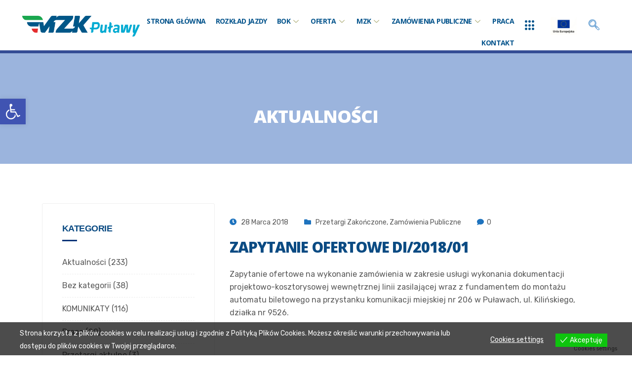

--- FILE ---
content_type: text/html; charset=UTF-8
request_url: https://mzk.pulawy.pl/zapytanie-ofertowe-di201801/
body_size: 26942
content:
<!DOCTYPE html>
<html lang="pl-PL">
<head>
	<meta charset="UTF-8">
	<meta name="viewport" content="width=device-width, initial-scale=1.0"/>
		<title>Zapytanie ofertowe DI/2018/01 &#8211; MZK Puławy</title>
<link href="https://fonts.googleapis.com/css?family=Rubik%3A%2C400%2C700%2C900%7COpen+Sans%3A%2C400%2C700%2C900%7CArial%3A%2C400%2C700%2C900" rel="stylesheet"><meta name='robots' content='max-image-preview:large' />
	<style>img:is([sizes="auto" i], [sizes^="auto," i]) { contain-intrinsic-size: 3000px 1500px }</style>
	<link rel="alternate" type="application/rss+xml" title="MZK Puławy &raquo; Kanał z wpisami" href="https://mzk.pulawy.pl/feed/" />
<link rel="alternate" type="application/rss+xml" title="MZK Puławy &raquo; Kanał z komentarzami" href="https://mzk.pulawy.pl/comments/feed/" />
<link rel="alternate" type="application/rss+xml" title="MZK Puławy &raquo; Zapytanie ofertowe DI/2018/01 Kanał z komentarzami" href="https://mzk.pulawy.pl/zapytanie-ofertowe-di201801/feed/" />
<script type="text/javascript">
/* <![CDATA[ */
window._wpemojiSettings = {"baseUrl":"https:\/\/s.w.org\/images\/core\/emoji\/16.0.1\/72x72\/","ext":".png","svgUrl":"https:\/\/s.w.org\/images\/core\/emoji\/16.0.1\/svg\/","svgExt":".svg","source":{"concatemoji":"https:\/\/mzk.pulawy.pl\/wp-includes\/js\/wp-emoji-release.min.js?ver=6.8.3"}};
/*! This file is auto-generated */
!function(s,n){var o,i,e;function c(e){try{var t={supportTests:e,timestamp:(new Date).valueOf()};sessionStorage.setItem(o,JSON.stringify(t))}catch(e){}}function p(e,t,n){e.clearRect(0,0,e.canvas.width,e.canvas.height),e.fillText(t,0,0);var t=new Uint32Array(e.getImageData(0,0,e.canvas.width,e.canvas.height).data),a=(e.clearRect(0,0,e.canvas.width,e.canvas.height),e.fillText(n,0,0),new Uint32Array(e.getImageData(0,0,e.canvas.width,e.canvas.height).data));return t.every(function(e,t){return e===a[t]})}function u(e,t){e.clearRect(0,0,e.canvas.width,e.canvas.height),e.fillText(t,0,0);for(var n=e.getImageData(16,16,1,1),a=0;a<n.data.length;a++)if(0!==n.data[a])return!1;return!0}function f(e,t,n,a){switch(t){case"flag":return n(e,"\ud83c\udff3\ufe0f\u200d\u26a7\ufe0f","\ud83c\udff3\ufe0f\u200b\u26a7\ufe0f")?!1:!n(e,"\ud83c\udde8\ud83c\uddf6","\ud83c\udde8\u200b\ud83c\uddf6")&&!n(e,"\ud83c\udff4\udb40\udc67\udb40\udc62\udb40\udc65\udb40\udc6e\udb40\udc67\udb40\udc7f","\ud83c\udff4\u200b\udb40\udc67\u200b\udb40\udc62\u200b\udb40\udc65\u200b\udb40\udc6e\u200b\udb40\udc67\u200b\udb40\udc7f");case"emoji":return!a(e,"\ud83e\udedf")}return!1}function g(e,t,n,a){var r="undefined"!=typeof WorkerGlobalScope&&self instanceof WorkerGlobalScope?new OffscreenCanvas(300,150):s.createElement("canvas"),o=r.getContext("2d",{willReadFrequently:!0}),i=(o.textBaseline="top",o.font="600 32px Arial",{});return e.forEach(function(e){i[e]=t(o,e,n,a)}),i}function t(e){var t=s.createElement("script");t.src=e,t.defer=!0,s.head.appendChild(t)}"undefined"!=typeof Promise&&(o="wpEmojiSettingsSupports",i=["flag","emoji"],n.supports={everything:!0,everythingExceptFlag:!0},e=new Promise(function(e){s.addEventListener("DOMContentLoaded",e,{once:!0})}),new Promise(function(t){var n=function(){try{var e=JSON.parse(sessionStorage.getItem(o));if("object"==typeof e&&"number"==typeof e.timestamp&&(new Date).valueOf()<e.timestamp+604800&&"object"==typeof e.supportTests)return e.supportTests}catch(e){}return null}();if(!n){if("undefined"!=typeof Worker&&"undefined"!=typeof OffscreenCanvas&&"undefined"!=typeof URL&&URL.createObjectURL&&"undefined"!=typeof Blob)try{var e="postMessage("+g.toString()+"("+[JSON.stringify(i),f.toString(),p.toString(),u.toString()].join(",")+"));",a=new Blob([e],{type:"text/javascript"}),r=new Worker(URL.createObjectURL(a),{name:"wpTestEmojiSupports"});return void(r.onmessage=function(e){c(n=e.data),r.terminate(),t(n)})}catch(e){}c(n=g(i,f,p,u))}t(n)}).then(function(e){for(var t in e)n.supports[t]=e[t],n.supports.everything=n.supports.everything&&n.supports[t],"flag"!==t&&(n.supports.everythingExceptFlag=n.supports.everythingExceptFlag&&n.supports[t]);n.supports.everythingExceptFlag=n.supports.everythingExceptFlag&&!n.supports.flag,n.DOMReady=!1,n.readyCallback=function(){n.DOMReady=!0}}).then(function(){return e}).then(function(){var e;n.supports.everything||(n.readyCallback(),(e=n.source||{}).concatemoji?t(e.concatemoji):e.wpemoji&&e.twemoji&&(t(e.twemoji),t(e.wpemoji)))}))}((window,document),window._wpemojiSettings);
/* ]]> */
</script>
<link rel='stylesheet' id='elementor-frontend-css' href='https://mzk.pulawy.pl/wp-content/plugins/elementor/assets/css/frontend-lite.min.css?ver=3.21.5' type='text/css' media='all' />
<link rel='stylesheet' id='elementor-post-2681-css' href='https://mzk.pulawy.pl/wp-content/uploads/elementor/css/post-2681.css?ver=1715851695' type='text/css' media='all' />
<link rel='stylesheet' id='elementor-post-2682-css' href='https://mzk.pulawy.pl/wp-content/uploads/elementor/css/post-2682.css?ver=1746362407' type='text/css' media='all' />
<style id='wp-emoji-styles-inline-css' type='text/css'>

	img.wp-smiley, img.emoji {
		display: inline !important;
		border: none !important;
		box-shadow: none !important;
		height: 1em !important;
		width: 1em !important;
		margin: 0 0.07em !important;
		vertical-align: -0.1em !important;
		background: none !important;
		padding: 0 !important;
	}
</style>
<link rel='stylesheet' id='wp-block-library-css' href='https://mzk.pulawy.pl/wp-includes/css/dist/block-library/style.min.css?ver=6.8.3' type='text/css' media='all' />
<style id='classic-theme-styles-inline-css' type='text/css'>
/*! This file is auto-generated */
.wp-block-button__link{color:#fff;background-color:#32373c;border-radius:9999px;box-shadow:none;text-decoration:none;padding:calc(.667em + 2px) calc(1.333em + 2px);font-size:1.125em}.wp-block-file__button{background:#32373c;color:#fff;text-decoration:none}
</style>
<style id='global-styles-inline-css' type='text/css'>
:root{--wp--preset--aspect-ratio--square: 1;--wp--preset--aspect-ratio--4-3: 4/3;--wp--preset--aspect-ratio--3-4: 3/4;--wp--preset--aspect-ratio--3-2: 3/2;--wp--preset--aspect-ratio--2-3: 2/3;--wp--preset--aspect-ratio--16-9: 16/9;--wp--preset--aspect-ratio--9-16: 9/16;--wp--preset--color--black: #000000;--wp--preset--color--cyan-bluish-gray: #abb8c3;--wp--preset--color--white: #ffffff;--wp--preset--color--pale-pink: #f78da7;--wp--preset--color--vivid-red: #cf2e2e;--wp--preset--color--luminous-vivid-orange: #ff6900;--wp--preset--color--luminous-vivid-amber: #fcb900;--wp--preset--color--light-green-cyan: #7bdcb5;--wp--preset--color--vivid-green-cyan: #00d084;--wp--preset--color--pale-cyan-blue: #8ed1fc;--wp--preset--color--vivid-cyan-blue: #0693e3;--wp--preset--color--vivid-purple: #9b51e0;--wp--preset--gradient--vivid-cyan-blue-to-vivid-purple: linear-gradient(135deg,rgba(6,147,227,1) 0%,rgb(155,81,224) 100%);--wp--preset--gradient--light-green-cyan-to-vivid-green-cyan: linear-gradient(135deg,rgb(122,220,180) 0%,rgb(0,208,130) 100%);--wp--preset--gradient--luminous-vivid-amber-to-luminous-vivid-orange: linear-gradient(135deg,rgba(252,185,0,1) 0%,rgba(255,105,0,1) 100%);--wp--preset--gradient--luminous-vivid-orange-to-vivid-red: linear-gradient(135deg,rgba(255,105,0,1) 0%,rgb(207,46,46) 100%);--wp--preset--gradient--very-light-gray-to-cyan-bluish-gray: linear-gradient(135deg,rgb(238,238,238) 0%,rgb(169,184,195) 100%);--wp--preset--gradient--cool-to-warm-spectrum: linear-gradient(135deg,rgb(74,234,220) 0%,rgb(151,120,209) 20%,rgb(207,42,186) 40%,rgb(238,44,130) 60%,rgb(251,105,98) 80%,rgb(254,248,76) 100%);--wp--preset--gradient--blush-light-purple: linear-gradient(135deg,rgb(255,206,236) 0%,rgb(152,150,240) 100%);--wp--preset--gradient--blush-bordeaux: linear-gradient(135deg,rgb(254,205,165) 0%,rgb(254,45,45) 50%,rgb(107,0,62) 100%);--wp--preset--gradient--luminous-dusk: linear-gradient(135deg,rgb(255,203,112) 0%,rgb(199,81,192) 50%,rgb(65,88,208) 100%);--wp--preset--gradient--pale-ocean: linear-gradient(135deg,rgb(255,245,203) 0%,rgb(182,227,212) 50%,rgb(51,167,181) 100%);--wp--preset--gradient--electric-grass: linear-gradient(135deg,rgb(202,248,128) 0%,rgb(113,206,126) 100%);--wp--preset--gradient--midnight: linear-gradient(135deg,rgb(2,3,129) 0%,rgb(40,116,252) 100%);--wp--preset--font-size--small: 13px;--wp--preset--font-size--medium: 20px;--wp--preset--font-size--large: 36px;--wp--preset--font-size--x-large: 42px;--wp--preset--spacing--20: 0.44rem;--wp--preset--spacing--30: 0.67rem;--wp--preset--spacing--40: 1rem;--wp--preset--spacing--50: 1.5rem;--wp--preset--spacing--60: 2.25rem;--wp--preset--spacing--70: 3.38rem;--wp--preset--spacing--80: 5.06rem;--wp--preset--shadow--natural: 6px 6px 9px rgba(0, 0, 0, 0.2);--wp--preset--shadow--deep: 12px 12px 50px rgba(0, 0, 0, 0.4);--wp--preset--shadow--sharp: 6px 6px 0px rgba(0, 0, 0, 0.2);--wp--preset--shadow--outlined: 6px 6px 0px -3px rgba(255, 255, 255, 1), 6px 6px rgba(0, 0, 0, 1);--wp--preset--shadow--crisp: 6px 6px 0px rgba(0, 0, 0, 1);}:where(.is-layout-flex){gap: 0.5em;}:where(.is-layout-grid){gap: 0.5em;}body .is-layout-flex{display: flex;}.is-layout-flex{flex-wrap: wrap;align-items: center;}.is-layout-flex > :is(*, div){margin: 0;}body .is-layout-grid{display: grid;}.is-layout-grid > :is(*, div){margin: 0;}:where(.wp-block-columns.is-layout-flex){gap: 2em;}:where(.wp-block-columns.is-layout-grid){gap: 2em;}:where(.wp-block-post-template.is-layout-flex){gap: 1.25em;}:where(.wp-block-post-template.is-layout-grid){gap: 1.25em;}.has-black-color{color: var(--wp--preset--color--black) !important;}.has-cyan-bluish-gray-color{color: var(--wp--preset--color--cyan-bluish-gray) !important;}.has-white-color{color: var(--wp--preset--color--white) !important;}.has-pale-pink-color{color: var(--wp--preset--color--pale-pink) !important;}.has-vivid-red-color{color: var(--wp--preset--color--vivid-red) !important;}.has-luminous-vivid-orange-color{color: var(--wp--preset--color--luminous-vivid-orange) !important;}.has-luminous-vivid-amber-color{color: var(--wp--preset--color--luminous-vivid-amber) !important;}.has-light-green-cyan-color{color: var(--wp--preset--color--light-green-cyan) !important;}.has-vivid-green-cyan-color{color: var(--wp--preset--color--vivid-green-cyan) !important;}.has-pale-cyan-blue-color{color: var(--wp--preset--color--pale-cyan-blue) !important;}.has-vivid-cyan-blue-color{color: var(--wp--preset--color--vivid-cyan-blue) !important;}.has-vivid-purple-color{color: var(--wp--preset--color--vivid-purple) !important;}.has-black-background-color{background-color: var(--wp--preset--color--black) !important;}.has-cyan-bluish-gray-background-color{background-color: var(--wp--preset--color--cyan-bluish-gray) !important;}.has-white-background-color{background-color: var(--wp--preset--color--white) !important;}.has-pale-pink-background-color{background-color: var(--wp--preset--color--pale-pink) !important;}.has-vivid-red-background-color{background-color: var(--wp--preset--color--vivid-red) !important;}.has-luminous-vivid-orange-background-color{background-color: var(--wp--preset--color--luminous-vivid-orange) !important;}.has-luminous-vivid-amber-background-color{background-color: var(--wp--preset--color--luminous-vivid-amber) !important;}.has-light-green-cyan-background-color{background-color: var(--wp--preset--color--light-green-cyan) !important;}.has-vivid-green-cyan-background-color{background-color: var(--wp--preset--color--vivid-green-cyan) !important;}.has-pale-cyan-blue-background-color{background-color: var(--wp--preset--color--pale-cyan-blue) !important;}.has-vivid-cyan-blue-background-color{background-color: var(--wp--preset--color--vivid-cyan-blue) !important;}.has-vivid-purple-background-color{background-color: var(--wp--preset--color--vivid-purple) !important;}.has-black-border-color{border-color: var(--wp--preset--color--black) !important;}.has-cyan-bluish-gray-border-color{border-color: var(--wp--preset--color--cyan-bluish-gray) !important;}.has-white-border-color{border-color: var(--wp--preset--color--white) !important;}.has-pale-pink-border-color{border-color: var(--wp--preset--color--pale-pink) !important;}.has-vivid-red-border-color{border-color: var(--wp--preset--color--vivid-red) !important;}.has-luminous-vivid-orange-border-color{border-color: var(--wp--preset--color--luminous-vivid-orange) !important;}.has-luminous-vivid-amber-border-color{border-color: var(--wp--preset--color--luminous-vivid-amber) !important;}.has-light-green-cyan-border-color{border-color: var(--wp--preset--color--light-green-cyan) !important;}.has-vivid-green-cyan-border-color{border-color: var(--wp--preset--color--vivid-green-cyan) !important;}.has-pale-cyan-blue-border-color{border-color: var(--wp--preset--color--pale-cyan-blue) !important;}.has-vivid-cyan-blue-border-color{border-color: var(--wp--preset--color--vivid-cyan-blue) !important;}.has-vivid-purple-border-color{border-color: var(--wp--preset--color--vivid-purple) !important;}.has-vivid-cyan-blue-to-vivid-purple-gradient-background{background: var(--wp--preset--gradient--vivid-cyan-blue-to-vivid-purple) !important;}.has-light-green-cyan-to-vivid-green-cyan-gradient-background{background: var(--wp--preset--gradient--light-green-cyan-to-vivid-green-cyan) !important;}.has-luminous-vivid-amber-to-luminous-vivid-orange-gradient-background{background: var(--wp--preset--gradient--luminous-vivid-amber-to-luminous-vivid-orange) !important;}.has-luminous-vivid-orange-to-vivid-red-gradient-background{background: var(--wp--preset--gradient--luminous-vivid-orange-to-vivid-red) !important;}.has-very-light-gray-to-cyan-bluish-gray-gradient-background{background: var(--wp--preset--gradient--very-light-gray-to-cyan-bluish-gray) !important;}.has-cool-to-warm-spectrum-gradient-background{background: var(--wp--preset--gradient--cool-to-warm-spectrum) !important;}.has-blush-light-purple-gradient-background{background: var(--wp--preset--gradient--blush-light-purple) !important;}.has-blush-bordeaux-gradient-background{background: var(--wp--preset--gradient--blush-bordeaux) !important;}.has-luminous-dusk-gradient-background{background: var(--wp--preset--gradient--luminous-dusk) !important;}.has-pale-ocean-gradient-background{background: var(--wp--preset--gradient--pale-ocean) !important;}.has-electric-grass-gradient-background{background: var(--wp--preset--gradient--electric-grass) !important;}.has-midnight-gradient-background{background: var(--wp--preset--gradient--midnight) !important;}.has-small-font-size{font-size: var(--wp--preset--font-size--small) !important;}.has-medium-font-size{font-size: var(--wp--preset--font-size--medium) !important;}.has-large-font-size{font-size: var(--wp--preset--font-size--large) !important;}.has-x-large-font-size{font-size: var(--wp--preset--font-size--x-large) !important;}
:where(.wp-block-post-template.is-layout-flex){gap: 1.25em;}:where(.wp-block-post-template.is-layout-grid){gap: 1.25em;}
:where(.wp-block-columns.is-layout-flex){gap: 2em;}:where(.wp-block-columns.is-layout-grid){gap: 2em;}
:root :where(.wp-block-pullquote){font-size: 1.5em;line-height: 1.6;}
</style>
<link rel='stylesheet' id='contact-form-7-css' href='https://mzk.pulawy.pl/wp-content/plugins/contact-form-7/includes/css/styles.css?ver=5.9.4' type='text/css' media='all' />
<link rel='stylesheet' id='wpa-css-css' href='https://mzk.pulawy.pl/wp-content/plugins/honeypot/includes/css/wpa.css?ver=2.3.04' type='text/css' media='all' />
<link rel='stylesheet' id='toc_css-css' href='https://mzk.pulawy.pl/wp-content/plugins/seo-friendly-table-of-contents/style.css?ver=6.8.3' type='text/css' media='all' />
<link rel='stylesheet' id='eu-cookies-bar-icons-css' href='https://mzk.pulawy.pl/wp-content/plugins/eu-cookies-bar/css/eu-cookies-bar-icons.css?ver=1.0.14' type='text/css' media='all' />
<link rel='stylesheet' id='eu-cookies-bar-style-css' href='https://mzk.pulawy.pl/wp-content/plugins/eu-cookies-bar/css/eu-cookies-bar.css?ver=1.0.14' type='text/css' media='all' />
<style id='eu-cookies-bar-style-inline-css' type='text/css'>
.eu-cookies-bar-cookies-bar-wrap{font-size:14px;color:#ffffff;background:rgba(0,0,0,0.7);}.eu-cookies-bar-cookies-bar-button-accept{color:#ffffff;background:#0ec50e;}.eu-cookies-bar-cookies-bar-settings-header{color:#ffffff;background:#249fd0;}.eu-cookies-bar-cookies-bar-settings-save-button{color:#ffffff;background:#249fd0;}
</style>
<link rel='stylesheet' id='cute-alert-css' href='https://mzk.pulawy.pl/wp-content/plugins/metform/public/assets/lib/cute-alert/style.css?ver=3.8.8' type='text/css' media='all' />
<link rel='stylesheet' id='text-editor-style-css' href='https://mzk.pulawy.pl/wp-content/plugins/metform/public/assets/css/text-editor.css?ver=3.8.8' type='text/css' media='all' />
<link rel='stylesheet' id='elementor-icons-ekiticons-css' href='https://mzk.pulawy.pl/wp-content/plugins/elementskit-lite/modules/elementskit-icon-pack/assets/css/ekiticons.css?ver=3.1.3' type='text/css' media='all' />
<link rel='stylesheet' id='slb_core-css' href='https://mzk.pulawy.pl/wp-content/plugins/simple-lightbox/client/css/app.css?ver=2.9.3' type='text/css' media='all' />
<link rel='stylesheet' id='pojo-a11y-css' href='https://mzk.pulawy.pl/wp-content/plugins/pojo-accessibility/assets/css/style.min.css?ver=1.0.0' type='text/css' media='all' />
<link rel='stylesheet' id='jvcf7p_client_css-css' href='https://mzk.pulawy.pl/wp-content/plugins/jquery-validation-for-contact-form-7-pro/includes/assets/css/jvcf7p_client.css?ver=5.4.2' type='text/css' media='all' />
<link rel='stylesheet' id='bootstrap-min-css' href='https://mzk.pulawy.pl/wp-content/themes/instive/assets/css/bootstrap.min.css?ver=1.1.9' type='text/css' media='all' />
<link rel='stylesheet' id='font-awesome-css' href='https://mzk.pulawy.pl/wp-content/plugins/elementor/assets/lib/font-awesome/css/font-awesome.min.css?ver=4.7.0' type='text/css' media='all' />
<link rel='stylesheet' id='icon-font-css' href='https://mzk.pulawy.pl/wp-content/themes/instive/assets/css/icon-font.css?ver=1.1.9' type='text/css' media='all' />
<link rel='stylesheet' id='owl-carousel-min-css' href='https://mzk.pulawy.pl/wp-content/themes/instive/assets/css/owl.carousel.min.css?ver=1.1.9' type='text/css' media='all' />
<link rel='stylesheet' id='overlay-scrollbars-min-css' href='https://mzk.pulawy.pl/wp-content/themes/instive/assets/css/OverlayScrollbars.min.css?ver=1.1.9' type='text/css' media='all' />
<link rel='stylesheet' id='owl-theme-default-min-css' href='https://mzk.pulawy.pl/wp-content/themes/instive/assets/css/owl.theme.default.min.css?ver=1.1.9' type='text/css' media='all' />
<link rel='stylesheet' id='magnific-popup-css' href='https://mzk.pulawy.pl/wp-content/themes/instive/assets/css/magnific-popup.css?ver=1.1.9' type='text/css' media='all' />
<link rel='stylesheet' id='instive-woocommerce-css' href='https://mzk.pulawy.pl/wp-content/themes/instive/assets/css/woocommerce.css?ver=1.1.9' type='text/css' media='all' />
<link rel='stylesheet' id='instive-blog-css' href='https://mzk.pulawy.pl/wp-content/themes/instive/assets/css/blog.css?ver=1.1.9' type='text/css' media='all' />
<link rel='stylesheet' id='instive-gutenberg-custom-css' href='https://mzk.pulawy.pl/wp-content/themes/instive/assets/css/gutenberg-custom.css?ver=1.1.9' type='text/css' media='all' />
<link rel='stylesheet' id='instive-master-css' href='https://mzk.pulawy.pl/wp-content/themes/instive/assets/css/master.css?ver=1.1.9' type='text/css' media='all' />
<style id='instive-master-inline-css' type='text/css'>

        body{ font-family:"Rubik";font-style:normal;font-size:16px; }

        body,
        .sidebar ul li a,
        body.blog, body.single-post, body.page, body.search.search-results{
            color: #5a5a5a;
        }

        h1{
            font-family:"Open Sans";font-style:normal;font-size:36px;font-weight:800;
        }
        h2,
        .post .entry-header .entry-title,
        article.page .entry-header .entry-title {
            font-family:"Open Sans";font-style:normal;font-size:30px;font-weight:800;
        }
        h3{ 
            font-family:"Arial";font-style:normal;font-size:24px;font-weight:800; 
        }

        h4{ 
            font-family:"Arial";font-style:normal;font-size:18px;font-weight:800;
        }

        .banner-bg::after,
        .banner-area::after{
            background-color: rgba(5,68,170,0.4);
        }

       

        a, .post-meta span i, .entry-header .entry-title a:hover, .sidebar ul li a:hover{
            color: #1e73be;
            transition: all ease 500ms;
        }
        .header ul.navbar-nav > li > a:hover,
         .header ul.navbar-nav > li > a.active,
         .header ul.navbar-nav > li > a:focus,
         .post .entry-header .post-meta span i, 
         article.page .entry-header .post-meta span i,
         .post .entry-header .post-meta span a:hover, article.page .entry-header .post-meta span a:hover,
         .post .entry-header .entry-title a:hover,
          article.page .entry-header .entry-title a:hover,
         .sidebar .widget .widget-title a:hover,
         h1, h2, h3, h4, h5, h6,
         .sidebar .widget .entry-title a:hover,
         .sidebar .ts-social-list li a,
         .wp-block-quote:before,
         a.btn-link,
         .testimoial-wrap .testimonial-content .testimonial-meta .ts-title,
         .testimoial-wrap .testimonial-content p:before,
         .post-navigation span:hover, .post-navigation h3:hover,
         .related-post-area .ts-title a:hover,
         a.btn-link:hover,
         .woocommerce ul.products li.product .woocommerce-loop-product__title:hover,
        .banner-area .breadcrumb i,
        .post-details .entry-header .post-meta span i,
        .banner-area .banner-title span,
        .woocommerce-message::before,
        .woocommerce-info::before {
            color: #1e73be;
        }

         .entry-header .entry-title a,
      
         .post .entry-header .entry-title a, article.page .entry-header .entry-title a,
         .sidebar .widget .widget-title a,
         h1, h2, h3, h4, h5, h6,
         .sidebar .widget .entry-title a,
         .related-post-area .ts-title a,
         .sidebar ul li a.url, .sidebar ul li a.rsswidget{
            color: #0b4b83;
            
        }
        
        .sidebar .widget.widget_search .instive-serach .input-group-btn,
        .btn,
        .testimoial-wrap .testimonial-content h3.ts-title,
        .ts-service-slider .ts-feature-box .btn.quote-btn,
        .sidebar .ts-social-list li a:hover,
        #preloader,
        .woocommerce ul.products li.product .button,.woocommerce ul.products li.product .added_to_cart,
        .woocommerce nav.woocommerce-pagination ul li a:focus, .woocommerce nav.woocommerce-pagination ul li a:hover, .woocommerce nav.woocommerce-pagination ul li span.current,
        .woocommerce #respond input#submit.alt, .woocommerce a.button.alt, .woocommerce button.button.alt, .woocommerce input.button.alt,.sponsor-web-link a:hover i, .woocommerce .widget_price_filter .ui-slider .ui-slider-range,
        .woocommerce span.onsale,
        .navbar-light .navbar-toggler,
        .ts-contact-form .form-group .btn-submit:hover,
        .woocommerce table.cart td.actions button.button,
        .woocommerce a.button, .woocommerce button.button.alt,
        .faq .elementor-accordion .elementor-accordion-item .elementor-tab-title.elementor-active .elementor-accordion-icon,
        .woocommerce ul.products li.product .added_to_cart:hover, .woocommerce #respond input#submit.alt:hover, .woocommerce a.button.alt:hover, .woocommerce button.button.alt:hover, .woocommerce input.button.alt:hover,.woocommerce .widget_price_filter .ui-slider .ui-slider-handle,
        .project-wrapper .project-carousel .project-content .instive-btn {
            background-color: #1e73be; 
        }
        .btn:hover
        {
            background-color:  #1e73be;
            border-color:  #1e73be;
        }
        .dot-style2 .owl-dots .owl-dot.active span,
        .testimoial-wrap .testimonial-content .testimonial-author-img,
        .owl-carousel .owl-dots .owl-dot.active span,
        .woocommerce div.product .woocommerce-tabs ul.tabs li.active,
        .woocommerce-message,
        .woocommerce-info{
            border-color: #1e73be; 
        }
        
      body{
         background-color: #fff;
      }
     
  
      .copy-right {
         background: #003478;
      }
      .copy-right .copyright-text{
         color: #fff;
      }
      
</style>
<link rel='stylesheet' id='ekit-widget-styles-css' href='https://mzk.pulawy.pl/wp-content/plugins/elementskit-lite/widgets/init/assets/css/widget-styles.css?ver=3.1.3' type='text/css' media='all' />
<link rel='stylesheet' id='ekit-responsive-css' href='https://mzk.pulawy.pl/wp-content/plugins/elementskit-lite/widgets/init/assets/css/responsive.css?ver=3.1.3' type='text/css' media='all' />
<link rel='stylesheet' id='google-fonts-1-css' href='https://fonts.googleapis.com/css?family=Open+Sans%3A100%2C100italic%2C200%2C200italic%2C300%2C300italic%2C400%2C400italic%2C500%2C500italic%2C600%2C600italic%2C700%2C700italic%2C800%2C800italic%2C900%2C900italic%7CRubik%3A100%2C100italic%2C200%2C200italic%2C300%2C300italic%2C400%2C400italic%2C500%2C500italic%2C600%2C600italic%2C700%2C700italic%2C800%2C800italic%2C900%2C900italic%7CRoboto%3A100%2C100italic%2C200%2C200italic%2C300%2C300italic%2C400%2C400italic%2C500%2C500italic%2C600%2C600italic%2C700%2C700italic%2C800%2C800italic%2C900%2C900italic&#038;display=auto&#038;subset=latin-ext&#038;ver=6.8.3' type='text/css' media='all' />
<link rel='stylesheet' id='elementor-icons-shared-0-css' href='https://mzk.pulawy.pl/wp-content/plugins/elementor/assets/lib/font-awesome/css/fontawesome.min.css?ver=5.15.3' type='text/css' media='all' />
<link rel='stylesheet' id='elementor-icons-fa-solid-css' href='https://mzk.pulawy.pl/wp-content/plugins/elementor/assets/lib/font-awesome/css/solid.min.css?ver=5.15.3' type='text/css' media='all' />
<link rel='stylesheet' id='elementor-icons-shared-1-css' href='https://mzk.pulawy.pl/wp-content/themes/instive/assets/css/icon-font.css?ver=5.9.0' type='text/css' media='all' />
<link rel='stylesheet' id='elementor-icons-icon-instive-css' href='https://mzk.pulawy.pl/wp-content/themes/instive/assets/css/icon-font.css?ver=5.9.0' type='text/css' media='all' />
<link rel='stylesheet' id='elementor-icons-fa-regular-css' href='https://mzk.pulawy.pl/wp-content/plugins/elementor/assets/lib/font-awesome/css/regular.min.css?ver=5.15.3' type='text/css' media='all' />
<link rel="preconnect" href="https://fonts.gstatic.com/" crossorigin><script type="text/javascript" src="https://mzk.pulawy.pl/wp-includes/js/jquery/jquery.min.js?ver=3.7.1" id="jquery-core-js"></script>
<script type="text/javascript" src="https://mzk.pulawy.pl/wp-includes/js/jquery/jquery-migrate.min.js?ver=3.4.1" id="jquery-migrate-js"></script>
<script type="text/javascript" id="eu-cookies-bar-script-js-extra">
/* <![CDATA[ */
var eu_cookies_bar_params = {"cookies_bar_on_close":"none","cookies_bar_on_scroll":"none","cookies_bar_on_page_redirect":"none","block_until_accept":"","strictly_necessary":["mzkcookie"],"strictly_necessary_family":["PHPSESSID","wordpress_sec_","wp-settings-","wordpress_logged_in_","wp_woocommerce_session_"],"expire_time":"1785035377","cookiepath":"\/","user_cookies_settings_enable":"1"};
/* ]]> */
</script>
<script type="text/javascript" src="https://mzk.pulawy.pl/wp-content/plugins/eu-cookies-bar/js/eu-cookies-bar.js?ver=6.8.3" id="eu-cookies-bar-script-js"></script>
<link rel="https://api.w.org/" href="https://mzk.pulawy.pl/wp-json/" /><link rel="alternate" title="JSON" type="application/json" href="https://mzk.pulawy.pl/wp-json/wp/v2/posts/1290" /><link rel="EditURI" type="application/rsd+xml" title="RSD" href="https://mzk.pulawy.pl/xmlrpc.php?rsd" />
<meta name="generator" content="WordPress 6.8.3" />
<link rel="canonical" href="https://mzk.pulawy.pl/zapytanie-ofertowe-di201801/" />
<link rel='shortlink' href='https://mzk.pulawy.pl/?p=1290' />
<link rel="alternate" title="oEmbed (JSON)" type="application/json+oembed" href="https://mzk.pulawy.pl/wp-json/oembed/1.0/embed?url=https%3A%2F%2Fmzk.pulawy.pl%2Fzapytanie-ofertowe-di201801%2F" />
<link rel="alternate" title="oEmbed (XML)" type="text/xml+oembed" href="https://mzk.pulawy.pl/wp-json/oembed/1.0/embed?url=https%3A%2F%2Fmzk.pulawy.pl%2Fzapytanie-ofertowe-di201801%2F&#038;format=xml" />
<meta name="generator" content="Elementor 3.21.5; features: e_optimized_assets_loading, e_optimized_css_loading, additional_custom_breakpoints; settings: css_print_method-external, google_font-enabled, font_display-auto">
<style type="text/css">
#pojo-a11y-toolbar .pojo-a11y-toolbar-toggle a{ background-color: #4054b2;	color: #ffffff;}
#pojo-a11y-toolbar .pojo-a11y-toolbar-overlay, #pojo-a11y-toolbar .pojo-a11y-toolbar-overlay ul.pojo-a11y-toolbar-items.pojo-a11y-links{ border-color: #4054b2;}
body.pojo-a11y-focusable a:focus{ outline-style: solid !important;	outline-width: 1px !important;	outline-color: #FF0000 !important;}
#pojo-a11y-toolbar{ top: 200px !important;}
#pojo-a11y-toolbar .pojo-a11y-toolbar-overlay{ background-color: #ffffff;}
#pojo-a11y-toolbar .pojo-a11y-toolbar-overlay ul.pojo-a11y-toolbar-items li.pojo-a11y-toolbar-item a, #pojo-a11y-toolbar .pojo-a11y-toolbar-overlay p.pojo-a11y-toolbar-title{ color: #333333;}
#pojo-a11y-toolbar .pojo-a11y-toolbar-overlay ul.pojo-a11y-toolbar-items li.pojo-a11y-toolbar-item a.active{ background-color: #81d742;	color: #ffffff;}
@media (max-width: 767px) { #pojo-a11y-toolbar { top: 100px !important; } }</style><meta name="generator" content="Powered by Slider Revolution 6.5.18 - responsive, Mobile-Friendly Slider Plugin for WordPress with comfortable drag and drop interface." />
<link rel="icon" href="https://mzk.pulawy.pl/wp-content/uploads/2022/04/cropped-favicon-32x32.png" sizes="32x32" />
<link rel="icon" href="https://mzk.pulawy.pl/wp-content/uploads/2022/04/cropped-favicon-192x192.png" sizes="192x192" />
<link rel="apple-touch-icon" href="https://mzk.pulawy.pl/wp-content/uploads/2022/04/cropped-favicon-180x180.png" />
<meta name="msapplication-TileImage" content="https://mzk.pulawy.pl/wp-content/uploads/2022/04/cropped-favicon-270x270.png" />
<script>function setREVStartSize(e){
			//window.requestAnimationFrame(function() {
				window.RSIW = window.RSIW===undefined ? window.innerWidth : window.RSIW;
				window.RSIH = window.RSIH===undefined ? window.innerHeight : window.RSIH;
				try {
					var pw = document.getElementById(e.c).parentNode.offsetWidth,
						newh;
					pw = pw===0 || isNaN(pw) ? window.RSIW : pw;
					e.tabw = e.tabw===undefined ? 0 : parseInt(e.tabw);
					e.thumbw = e.thumbw===undefined ? 0 : parseInt(e.thumbw);
					e.tabh = e.tabh===undefined ? 0 : parseInt(e.tabh);
					e.thumbh = e.thumbh===undefined ? 0 : parseInt(e.thumbh);
					e.tabhide = e.tabhide===undefined ? 0 : parseInt(e.tabhide);
					e.thumbhide = e.thumbhide===undefined ? 0 : parseInt(e.thumbhide);
					e.mh = e.mh===undefined || e.mh=="" || e.mh==="auto" ? 0 : parseInt(e.mh,0);
					if(e.layout==="fullscreen" || e.l==="fullscreen")
						newh = Math.max(e.mh,window.RSIH);
					else{
						e.gw = Array.isArray(e.gw) ? e.gw : [e.gw];
						for (var i in e.rl) if (e.gw[i]===undefined || e.gw[i]===0) e.gw[i] = e.gw[i-1];
						e.gh = e.el===undefined || e.el==="" || (Array.isArray(e.el) && e.el.length==0)? e.gh : e.el;
						e.gh = Array.isArray(e.gh) ? e.gh : [e.gh];
						for (var i in e.rl) if (e.gh[i]===undefined || e.gh[i]===0) e.gh[i] = e.gh[i-1];
											
						var nl = new Array(e.rl.length),
							ix = 0,
							sl;
						e.tabw = e.tabhide>=pw ? 0 : e.tabw;
						e.thumbw = e.thumbhide>=pw ? 0 : e.thumbw;
						e.tabh = e.tabhide>=pw ? 0 : e.tabh;
						e.thumbh = e.thumbhide>=pw ? 0 : e.thumbh;
						for (var i in e.rl) nl[i] = e.rl[i]<window.RSIW ? 0 : e.rl[i];
						sl = nl[0];
						for (var i in nl) if (sl>nl[i] && nl[i]>0) { sl = nl[i]; ix=i;}
						var m = pw>(e.gw[ix]+e.tabw+e.thumbw) ? 1 : (pw-(e.tabw+e.thumbw)) / (e.gw[ix]);
						newh =  (e.gh[ix] * m) + (e.tabh + e.thumbh);
					}
					var el = document.getElementById(e.c);
					if (el!==null && el) el.style.height = newh+"px";
					el = document.getElementById(e.c+"_wrapper");
					if (el!==null && el) {
						el.style.height = newh+"px";
						el.style.display = "block";
					}
				} catch(e){
					console.log("Failure at Presize of Slider:" + e)
				}
			//});
		  };</script>
</head>
<body class="wp-singular post-template-default single single-post postid-1290 single-format-standard wp-custom-logo wp-theme-instive sidebar-active elementor-default elementor-kit-2673">
<div class="ekit-template-content-markup ekit-template-content-header ekit-template-content-theme-support">
		<div data-elementor-type="wp-post" data-elementor-id="2681" class="elementor elementor-2681">
						<section class="elementor-section elementor-top-section elementor-element elementor-element-4edd84e6 elementor-section-content-middle header-top-info main-nav nav-light-bg elementor-section-full_width elementor-section-height-default elementor-section-height-default" data-id="4edd84e6" data-element_type="section" data-settings="{&quot;background_background&quot;:&quot;classic&quot;,&quot;ekit_sticky&quot;:&quot;top&quot;,&quot;ekit_sticky_on&quot;:[&quot;desktop&quot;,&quot;tablet&quot;,&quot;mobile&quot;],&quot;ekit_sticky_offset&quot;:{&quot;unit&quot;:&quot;px&quot;,&quot;size&quot;:0,&quot;sizes&quot;:[]},&quot;ekit_sticky_effect_offset&quot;:{&quot;unit&quot;:&quot;px&quot;,&quot;size&quot;:0,&quot;sizes&quot;:[]}}">
						<div class="elementor-container elementor-column-gap-default">
					<div class="elementor-column elementor-col-20 elementor-top-column elementor-element elementor-element-52eda34d" data-id="52eda34d" data-element_type="column">
			<div class="elementor-widget-wrap elementor-element-populated">
						<div class="elementor-element elementor-element-2072c514 elementor-widget elementor-widget-image" data-id="2072c514" data-element_type="widget" data-widget_type="image.default">
				<div class="elementor-widget-container">
			<style>/*! elementor - v3.21.0 - 08-05-2024 */
.elementor-widget-image{text-align:center}.elementor-widget-image a{display:inline-block}.elementor-widget-image a img[src$=".svg"]{width:48px}.elementor-widget-image img{vertical-align:middle;display:inline-block}</style>											<a href="http://mzk.pulawy.pl">
							<img fetchpriority="high" width="788" height="139" src="https://mzk.pulawy.pl/wp-content/uploads/2022/04/mzk-logo.png" class="attachment-full size-full wp-image-2677" alt="" srcset="https://mzk.pulawy.pl/wp-content/uploads/2022/04/mzk-logo.png 788w, https://mzk.pulawy.pl/wp-content/uploads/2022/04/mzk-logo-300x53.png 300w, https://mzk.pulawy.pl/wp-content/uploads/2022/04/mzk-logo-768x135.png 768w" sizes="(max-width: 788px) 100vw, 788px" />								</a>
													</div>
				</div>
					</div>
		</div>
				<div class="elementor-column elementor-col-20 elementor-top-column elementor-element elementor-element-4e7ab95b" data-id="4e7ab95b" data-element_type="column">
			<div class="elementor-widget-wrap elementor-element-populated">
						<div class="elementor-element elementor-element-55c9f49 elementor-widget elementor-widget-ekit-nav-menu" data-id="55c9f49" data-element_type="widget" data-widget_type="ekit-nav-menu.default">
				<div class="elementor-widget-container">
			<div class="ekit-wid-con ekit_menu_responsive_tablet" data-hamburger-icon="icon icon-menu-button-of-three-horizontal-lines" data-hamburger-icon-type="icon" data-responsive-breakpoint="1024">            <button class="elementskit-menu-hamburger elementskit-menu-toggler"  type="button" aria-label="hamburger-icon">
                <i aria-hidden="true" class="ekit-menu-icon icon icon-menu-button-of-three-horizontal-lines"></i>            </button>
            <div id="ekit-megamenu-menu-1" class="elementskit-menu-container elementskit-menu-offcanvas-elements elementskit-navbar-nav-default ekit-nav-menu-one-page-no ekit-nav-dropdown-hover"><ul id="menu-menu-1" class="elementskit-navbar-nav elementskit-menu-po-right submenu-click-on-icon"><li id="menu-item-7409" class="menu-item menu-item-type-post_type menu-item-object-page menu-item-home menu-item-7409 nav-item elementskit-mobile-builder-content" data-vertical-menu=750px><a href="https://mzk.pulawy.pl/" class="ekit-menu-nav-link">Strona Główna</a></li>
<li id="menu-item-8051" class="menu-item menu-item-type-custom menu-item-object-custom menu-item-8051 nav-item elementskit-mobile-builder-content" data-vertical-menu=750px><a target="_blank" href="https://rozklad.mzk.pulawy.pl/" class="ekit-menu-nav-link">ROZKŁAD JAZDY</a></li>
<li id="menu-item-74" class="menu-item menu-item-type-post_type menu-item-object-page menu-item-has-children menu-item-74 nav-item elementskit-dropdown-has relative_position elementskit-dropdown-menu-default_width elementskit-mobile-builder-content" data-vertical-menu=750px><a href="https://mzk.pulawy.pl/bilety/" class="ekit-menu-nav-link ekit-menu-dropdown-toggle">BOK<i aria-hidden="true" class="icon icon-down-arrow1 elementskit-submenu-indicator"></i></a>
<ul class="elementskit-dropdown elementskit-submenu-panel">
	<li id="menu-item-10442" class="menu-item menu-item-type-post_type menu-item-object-page menu-item-10442 nav-item elementskit-mobile-builder-content" data-vertical-menu=750px><a href="https://mzk.pulawy.pl/biletomaty/" class=" dropdown-item">Biletomaty</a>	<li id="menu-item-7495" class="menu-item menu-item-type-taxonomy menu-item-object-category menu-item-7495 nav-item elementskit-mobile-builder-content" data-vertical-menu=750px><a href="https://mzk.pulawy.pl/category/komunikaty/" class=" dropdown-item">KOMUNIKATY</a>	<li id="menu-item-11659" class="menu-item menu-item-type-post_type menu-item-object-page menu-item-11659 nav-item elementskit-mobile-builder-content" data-vertical-menu=750px><a href="https://mzk.pulawy.pl/bilety/cennik/" class=" dropdown-item">Cenniki i ulgi</a>	<li id="menu-item-7677" class="menu-item menu-item-type-post_type menu-item-object-page menu-item-7677 nav-item elementskit-mobile-builder-content" data-vertical-menu=750px><a href="https://mzk.pulawy.pl/regulaminy-i-przepisy/" class=" dropdown-item">Regulaminy i przepisy</a>	<li id="menu-item-11542" class="menu-item menu-item-type-post_type menu-item-object-page menu-item-11542 nav-item elementskit-mobile-builder-content" data-vertical-menu=750px><a href="https://mzk.pulawy.pl/bilety/strefy/" class=" dropdown-item">Strefy</a>	<li id="menu-item-77" class="menu-item menu-item-type-post_type menu-item-object-page menu-item-has-children menu-item-77 nav-item elementskit-dropdown-has relative_position elementskit-dropdown-menu-default_width elementskit-mobile-builder-content" data-vertical-menu=750px><a href="https://mzk.pulawy.pl/bilety/e-karta/" class=" dropdown-item">E-karta<i aria-hidden="true" class="icon icon-down-arrow1 elementskit-submenu-indicator"></i></a>
	<ul class="elementskit-dropdown elementskit-submenu-panel">
		<li id="menu-item-2636" class="menu-item menu-item-type-post_type menu-item-object-page menu-item-2636 nav-item elementskit-mobile-builder-content" data-vertical-menu=750px><a href="https://mzk.pulawy.pl/karta-miejska-wniosek/" class=" dropdown-item">Karta Miejska – Wniosek</a>	</ul>
	<li id="menu-item-7494" class="menu-item menu-item-type-post_type menu-item-object-page menu-item-7494 nav-item elementskit-mobile-builder-content" data-vertical-menu=750px><a href="https://mzk.pulawy.pl/aplikacje-na-komorke/" class=" dropdown-item">Aplikacje na telefon</a></ul>
</li>
<li id="menu-item-7496" class="menu-item menu-item-type-post_type menu-item-object-page menu-item-has-children menu-item-7496 nav-item elementskit-dropdown-has relative_position elementskit-dropdown-menu-default_width elementskit-mobile-builder-content" data-vertical-menu=750px><a href="https://mzk.pulawy.pl/oferta/" class="ekit-menu-nav-link ekit-menu-dropdown-toggle">OFERTA<i aria-hidden="true" class="icon icon-down-arrow1 elementskit-submenu-indicator"></i></a>
<ul class="elementskit-dropdown elementskit-submenu-panel">
	<li id="menu-item-7503" class="menu-item menu-item-type-post_type menu-item-object-page menu-item-7503 nav-item elementskit-mobile-builder-content" data-vertical-menu=750px><a href="https://mzk.pulawy.pl/o-mzk-pulawy/stacja-kontroli-pojazdow/" class=" dropdown-item">Stacja kontroli pojazdów</a>	<li id="menu-item-7502" class="menu-item menu-item-type-post_type menu-item-object-page menu-item-7502 nav-item elementskit-mobile-builder-content" data-vertical-menu=750px><a href="https://mzk.pulawy.pl/o-mzk-pulawy/stacja-paliw/" class=" dropdown-item">Stacja paliw</a>	<li id="menu-item-82" class="menu-item menu-item-type-post_type menu-item-object-page menu-item-82 nav-item elementskit-mobile-builder-content" data-vertical-menu=750px><a href="https://mzk.pulawy.pl/oferta/uslugi/" class=" dropdown-item">Wynajem autobusów</a>	<li id="menu-item-7820" class="menu-item menu-item-type-post_type menu-item-object-page menu-item-7820 nav-item elementskit-mobile-builder-content" data-vertical-menu=750px><a href="https://mzk.pulawy.pl/oferta/uslugi-copy/" class=" dropdown-item">Miejsca parkingowe</a>	<li id="menu-item-7501" class="menu-item menu-item-type-post_type menu-item-object-page menu-item-7501 nav-item elementskit-mobile-builder-content" data-vertical-menu=750px><a href="https://mzk.pulawy.pl/oferta/reklama/" class=" dropdown-item">Reklama</a></ul>
</li>
<li id="menu-item-80" class="menu-item menu-item-type-post_type menu-item-object-page menu-item-has-children menu-item-80 nav-item elementskit-dropdown-has relative_position elementskit-dropdown-menu-default_width elementskit-mobile-builder-content" data-vertical-menu=750px><a href="https://mzk.pulawy.pl/o-mzk-pulawy/" class="ekit-menu-nav-link ekit-menu-dropdown-toggle">MZK<i aria-hidden="true" class="icon icon-down-arrow1 elementskit-submenu-indicator"></i></a>
<ul class="elementskit-dropdown elementskit-submenu-panel">
	<li id="menu-item-7" class="menu-item menu-item-type-taxonomy menu-item-object-category menu-item-7 nav-item elementskit-mobile-builder-content" data-vertical-menu=750px><a href="https://mzk.pulawy.pl/category/aktualnosci/" class=" dropdown-item">Aktualności</a>	<li id="menu-item-84" class="menu-item menu-item-type-post_type menu-item-object-page menu-item-84 nav-item elementskit-mobile-builder-content" data-vertical-menu=750px><a href="https://mzk.pulawy.pl/o-mzk-pulawy/informacje-o-zakladzie/" class=" dropdown-item">Informacje o zakładzie</a>	<li id="menu-item-81" class="menu-item menu-item-type-post_type menu-item-object-page menu-item-81 nav-item elementskit-mobile-builder-content" data-vertical-menu=750px><a href="https://mzk.pulawy.pl/o-mzk-pulawy/historia/" class=" dropdown-item">Historia</a>	<li id="menu-item-83" class="menu-item menu-item-type-post_type menu-item-object-page menu-item-83 nav-item elementskit-mobile-builder-content" data-vertical-menu=750px><a href="https://mzk.pulawy.pl/o-mzk-pulawy/inwestycje/" class=" dropdown-item">Inwestycje</a>	<li id="menu-item-2435" class="menu-item menu-item-type-post_type menu-item-object-page menu-item-2435 nav-item elementskit-mobile-builder-content" data-vertical-menu=750px><a href="https://mzk.pulawy.pl/o-mzk-pulawy/rodo/" class=" dropdown-item">RODO</a>	<li id="menu-item-8965" class="menu-item menu-item-type-post_type menu-item-object-page menu-item-8965 nav-item elementskit-mobile-builder-content" data-vertical-menu=750px><a href="https://mzk.pulawy.pl/o-mzk-pulawy/deklaracja-dostepnosci/" class=" dropdown-item">DEKLARACJA DOSTĘPNOŚCI</a>	<li id="menu-item-8050" class="menu-item menu-item-type-custom menu-item-object-custom menu-item-8050 nav-item elementskit-mobile-builder-content" data-vertical-menu=750px><a href="http://mzkpulawy.bip.lubelskie.pl/" class=" dropdown-item">Biuletyn Informacji Publicznej</a>	<li id="menu-item-8964" class="menu-item menu-item-type-post_type menu-item-object-page menu-item-8964 nav-item elementskit-mobile-builder-content" data-vertical-menu=750px><a href="https://mzk.pulawy.pl/fundusze-europejskie/" class=" dropdown-item">Fundusze Europejskie</a></ul>
</li>
<li id="menu-item-10106" class="menu-item menu-item-type-post_type menu-item-object-page menu-item-has-children menu-item-10106 nav-item elementskit-dropdown-has relative_position elementskit-dropdown-menu-default_width elementskit-mobile-builder-content" data-vertical-menu=750px><a href="https://mzk.pulawy.pl/zam-pub/" class="ekit-menu-nav-link ekit-menu-dropdown-toggle">Zamówienia publiczne<i aria-hidden="true" class="icon icon-down-arrow1 elementskit-submenu-indicator"></i></a>
<ul class="elementskit-dropdown elementskit-submenu-panel">
	<li id="menu-item-10119" class="menu-item menu-item-type-custom menu-item-object-custom menu-item-10119 nav-item elementskit-mobile-builder-content" data-vertical-menu=750px><a target="_blank" href="https://mzkpulawy.bip.lubelskie.pl/index.php?id=66" class=" dropdown-item">poniżej 130000,00 zł</a>	<li id="menu-item-10117" class="menu-item menu-item-type-custom menu-item-object-custom menu-item-10117 nav-item elementskit-mobile-builder-content" data-vertical-menu=750px><a target="_blank" href="https://mzkpulawy.bip.lubelskie.pl/index.php?id=67" class=" dropdown-item">Zamówienia klasyczne</a>	<li id="menu-item-10114" class="menu-item menu-item-type-custom menu-item-object-custom menu-item-10114 nav-item elementskit-mobile-builder-content" data-vertical-menu=750px><a target="_blank" href="https://mzkpulawy.bip.lubelskie.pl/index.php?id=68" class=" dropdown-item">Zamówienia sektorowe</a>	<li id="menu-item-11589" class="menu-item menu-item-type-custom menu-item-object-custom menu-item-11589 nav-item elementskit-mobile-builder-content" data-vertical-menu=750px><a href="http://mzk.pulawy.pl/wp-content/uploads/2022/06/regulamin-udzielania-zamowien-publicznych.pdf" class=" dropdown-item">Regulamin</a></ul>
</li>
<li id="menu-item-2014" class="menu-item menu-item-type-post_type menu-item-object-page menu-item-2014 nav-item elementskit-mobile-builder-content" data-vertical-menu=750px><a href="https://mzk.pulawy.pl/praca/" class="ekit-menu-nav-link">Praca</a></li>
<li id="menu-item-85" class="menu-item menu-item-type-post_type menu-item-object-page menu-item-85 nav-item elementskit-mobile-builder-content" data-vertical-menu=750px><a href="https://mzk.pulawy.pl/o-mzk-pulawy/kontakt/" class="ekit-menu-nav-link">Kontakt</a></li>
</ul><div class="elementskit-nav-identity-panel">
				<div class="elementskit-site-title">
					<a class="elementskit-nav-logo" href="https://mzk.pulawy.pl" target="_self" rel="">
						<img width="788" height="139" src="https://mzk.pulawy.pl/wp-content/uploads/2022/04/mzk-logo.png" class="attachment-full size-full" alt="" decoding="async" srcset="https://mzk.pulawy.pl/wp-content/uploads/2022/04/mzk-logo.png 788w, https://mzk.pulawy.pl/wp-content/uploads/2022/04/mzk-logo-300x53.png 300w, https://mzk.pulawy.pl/wp-content/uploads/2022/04/mzk-logo-768x135.png 768w" sizes="(max-width: 788px) 100vw, 788px" />
					</a> 
				</div><button class="elementskit-menu-close elementskit-menu-toggler" type="button">X</button></div></div>			
			<div class="elementskit-menu-overlay elementskit-menu-offcanvas-elements elementskit-menu-toggler ekit-nav-menu--overlay"></div></div>		</div>
				</div>
					</div>
		</div>
				<div class="elementor-column elementor-col-20 elementor-top-column elementor-element elementor-element-1b43c3f" data-id="1b43c3f" data-element_type="column">
			<div class="elementor-widget-wrap elementor-element-populated">
						<div class="elementor-element elementor-element-d2e5690 ekit-off-canvas-position-right elementor-widget elementor-widget-elementskit-header-offcanvas" data-id="d2e5690" data-element_type="widget" data-widget_type="elementskit-header-offcanvas.default">
				<div class="elementor-widget-container">
			<div class="ekit-wid-con" >        <div class="ekit-offcanvas-toggle-wraper before">
            <a href="#" class="ekit_navSidebar-button ekit_offcanvas-sidebar" aria-label="offcanvas-menu">
                <i aria-hidden="true" class="fasicon icon-menu-9"></i>            </a>
        </div>
        <!-- offset cart strart -->
        <!-- sidebar cart item -->
        <div class="ekit-sidebar-group info-group ekit-slide" data-settings="{&quot;disable_bodyscroll&quot;:&quot;&quot;}">
            <div class="ekit-overlay ekit-bg-black"></div>
            <div class="ekit-sidebar-widget">
                <div class="ekit_sidebar-widget-container">
                    <div class="ekit_widget-heading before">
                        <a href="#" class="ekit_close-side-widget" aria-label="close-icon">

							<i aria-hidden="true" class="fas fa-times"></i>
                        </a>
                    </div>
                    <div class="ekit_sidebar-textwidget">
                        
		<div class="widgetarea_warper widgetarea_warper_editable" data-elementskit-widgetarea-key="1708bef"  data-elementskit-widgetarea-index="99">
			<div class="widgetarea_warper_edit" data-elementskit-widgetarea-key="1708bef" data-elementskit-widgetarea-index="99">
				<i class="eicon-edit" aria-hidden="true"></i>
				<span>Edit Content</span>
			</div>

								<div class="elementor-widget-container">
							<div data-elementor-type="wp-post" data-elementor-id="7215" class="elementor elementor-7215">
						<section class="elementor-section elementor-top-section elementor-element elementor-element-2d613ca elementor-section-boxed elementor-section-height-default elementor-section-height-default" data-id="2d613ca" data-element_type="section">
						<div class="elementor-container elementor-column-gap-default">
					<div class="elementor-column elementor-col-100 elementor-top-column elementor-element elementor-element-7d93b15" data-id="7d93b15" data-element_type="column">
			<div class="elementor-widget-wrap elementor-element-populated">
						<div class="elementor-element elementor-element-bc02b62 elementor-widget elementor-widget-image" data-id="bc02b62" data-element_type="widget" data-widget_type="image.default">
				<div class="elementor-widget-container">
													<img width="788" height="139" src="https://mzk.pulawy.pl/wp-content/uploads/2022/04/mzk-logo.png" class="attachment-large size-large wp-image-2677" alt="" srcset="https://mzk.pulawy.pl/wp-content/uploads/2022/04/mzk-logo.png 788w, https://mzk.pulawy.pl/wp-content/uploads/2022/04/mzk-logo-300x53.png 300w, https://mzk.pulawy.pl/wp-content/uploads/2022/04/mzk-logo-768x135.png 768w" sizes="(max-width: 788px) 100vw, 788px" />													</div>
				</div>
				<div class="elementor-element elementor-element-fb03f56 elementor-widget elementor-widget-text-editor" data-id="fb03f56" data-element_type="widget" data-widget_type="text-editor.default">
				<div class="elementor-widget-container">
			<style>/*! elementor - v3.21.0 - 08-05-2024 */
.elementor-widget-text-editor.elementor-drop-cap-view-stacked .elementor-drop-cap{background-color:#69727d;color:#fff}.elementor-widget-text-editor.elementor-drop-cap-view-framed .elementor-drop-cap{color:#69727d;border:3px solid;background-color:transparent}.elementor-widget-text-editor:not(.elementor-drop-cap-view-default) .elementor-drop-cap{margin-top:8px}.elementor-widget-text-editor:not(.elementor-drop-cap-view-default) .elementor-drop-cap-letter{width:1em;height:1em}.elementor-widget-text-editor .elementor-drop-cap{float:left;text-align:center;line-height:1;font-size:50px}.elementor-widget-text-editor .elementor-drop-cap-letter{display:inline-block}</style>				<p><strong>Telefony kontaktowe</strong></p><p><strong>Sekretariat:</strong> (81) 886 80 00<br />email: <a href="mailto:mzk@mzk.pulawy.pl" target="_blank" rel="noopener">mzk@mzk.pulawy.pl</a></p><p><strong>Dział Techniczny:</strong> 695 616 230</p><p><strong>Dział Autobusowy:</strong> 695 616 235</p><p><strong>Kasa/Dział Personalizacji:</strong> 660 563 517</p><p><strong>UWAGI:</strong><br />uwagi@mzk.pulawy.pl</p><p><a href="https://mzkpulawy.bip.lubelskie.pl/?id=6" target="_blank" rel="noopener"><img loading="lazy" class="alignnone size-full wp-image-7270" src="http://mzk.pulawy.pl/wp-content/uploads/2022/04/top-bip.png" alt="" width="74" height="83" /></a></p>						</div>
				</div>
					</div>
		</div>
					</div>
		</section>
				</div>
							</div>
						</div>
		 
                    </div>
                </div>
            </div>
        </div> <!-- END sidebar widget item -->
        <!-- END offset cart strart -->
        </div>		</div>
				</div>
					</div>
		</div>
				<div class="elementor-column elementor-col-20 elementor-top-column elementor-element elementor-element-dd4b1de" data-id="dd4b1de" data-element_type="column">
			<div class="elementor-widget-wrap elementor-element-populated">
						<div class="elementor-element elementor-element-afdf4e7 elementor-widget elementor-widget-image" data-id="afdf4e7" data-element_type="widget" data-widget_type="image.default">
				<div class="elementor-widget-container">
														<a href="https://mzk.pulawy.pl/fundusze-europejskie/">
							<img loading="lazy" width="800" height="536" src="https://mzk.pulawy.pl/wp-content/uploads/2019/08/logo_UE_rgb-1.jpg" class="attachment-large size-large wp-image-8950" alt="" srcset="https://mzk.pulawy.pl/wp-content/uploads/2019/08/logo_UE_rgb-1.jpg 929w, https://mzk.pulawy.pl/wp-content/uploads/2019/08/logo_UE_rgb-1-300x201.jpg 300w, https://mzk.pulawy.pl/wp-content/uploads/2019/08/logo_UE_rgb-1-768x514.jpg 768w" sizes="(max-width: 800px) 100vw, 800px" />								</a>
													</div>
				</div>
					</div>
		</div>
				<div class="elementor-column elementor-col-20 elementor-top-column elementor-element elementor-element-6243c11 elementor-hidden-mobile" data-id="6243c11" data-element_type="column">
			<div class="elementor-widget-wrap elementor-element-populated">
						<div class="elementor-element elementor-element-9efd91a elementor-widget elementor-widget-elementskit-header-search" data-id="9efd91a" data-element_type="widget" data-widget_type="elementskit-header-search.default">
				<div class="elementor-widget-container">
			<div class="ekit-wid-con" >        <a href="#ekit_modal-popup-9efd91a" class="ekit_navsearch-button ekit-modal-popup" aria-label="navsearch-button">
            <i aria-hidden="true" class="icon icon-search"></i>        </a>
        <!-- language switcher strart -->
        <!-- xs modal -->
        <div class="zoom-anim-dialog mfp-hide ekit_modal-searchPanel" id="ekit_modal-popup-9efd91a">
            <div class="ekit-search-panel">
            <!-- Polylang search - thanks to Alain Melsens -->
                <form role="search" method="get" class="ekit-search-group" action="https://mzk.pulawy.pl/">
                    <input type="search" class="ekit_search-field" aria-label="search-form" placeholder="Wyszukaj ..." value="" name="s">
					<button type="submit" class="ekit_search-button" aria-label="search-button">
                        <i aria-hidden="true" class="icon icon-search"></i>                    </button>
                </form>
            </div>
        </div><!-- End xs modal -->
        <!-- end language switcher strart -->
        </div>		</div>
				</div>
					</div>
		</div>
					</div>
		</section>
				</div>
		</div>


     <section class="banner-area banner-bg" style="background-image:url(//mzk.ulez.gmina.pl/wp-content/uploads/2022/04/mzk-top1.jpg);">
            <div class="container">
                <div class="row justify-content-center">
                    <div class="col-12">
                        <div class="banner-heading text-center">
                                                   <h1>
                              Aktualności 
                           </h1>
                                                                              </div>
                    </div>
                </div>
            </div>
        </section>  
  
     



<div id="main-content" class="main-container blog-single"  role="main">
    <div class="container">
        <div class="row">
        

   <div class="col-lg-4 col-md-12">
      <aside id="sidebar" class="sidebar" role="complementary">
         <div id="categories-2" class="widget widget_categories"><h3 class="widget-title">Kategorie</h3>
			<ul>
					<li class="cat-item cat-item-2"><a href="https://mzk.pulawy.pl/category/aktualnosci/">Aktualności</a> (233)
</li>
	<li class="cat-item cat-item-1"><a href="https://mzk.pulawy.pl/category/bez-kategorii/">Bez kategorii</a> (38)
</li>
	<li class="cat-item cat-item-14"><a href="https://mzk.pulawy.pl/category/komunikaty/">KOMUNIKATY</a> (116)
</li>
	<li class="cat-item cat-item-10"><a href="https://mzk.pulawy.pl/category/praca/">Praca</a> (20)
</li>
	<li class="cat-item cat-item-5"><a href="https://mzk.pulawy.pl/category/przetargi/przetargi-aktulne/">Przetargi aktulne</a> (3)
</li>
	<li class="cat-item cat-item-6"><a href="https://mzk.pulawy.pl/category/przetargi/przetargi-archiwalne/">Przetargi zakończone</a> (37)
</li>
	<li class="cat-item cat-item-11"><a href="https://mzk.pulawy.pl/category/praca/rekrutacja/">Rekrutacja</a> (30)
</li>
	<li class="cat-item cat-item-15"><a href="https://mzk.pulawy.pl/category/stacja-paliw/">STACJA PALIW</a> (1)
</li>
	<li class="cat-item cat-item-4"><a href="https://mzk.pulawy.pl/category/przetargi/">Zamówienia publiczne</a> (35)
</li>
			</ul>

			</div>
		<div id="recent-posts-2" class="widget widget_recent_entries">
		<h3 class="widget-title">Ostatnie wpisy</h3>
		<ul>
											<li>
					<a href="https://mzk.pulawy.pl/zmiany-w-rozkladach-jazdy-autobusow-linii-2-i-22/">Zmiany w rozkładach jazdy dla linii 2 i 22</a>
									</li>
											<li>
					<a href="https://mzk.pulawy.pl/zmiana-godzin-pracy-stacji-kontroli-pojazdow-w-dniu-31-grudnia/">Zmiana godzin pracy Stacji Kontroli Pojazdów w dniu 31 grudnia</a>
									</li>
											<li>
					<a href="https://mzk.pulawy.pl/organizacja-komunikacji-miejskiej-w-okresie-swiat-bozego-narodzenia-oraz-nowego-roku-2/">Organizacja Komunikacji Miejskiej w okresie Świąt Bożego Narodzenia oraz Nowego Roku</a>
									</li>
											<li>
					<a href="https://mzk.pulawy.pl/funkcjonowanie-biura-obslugi-klienta-w-dniu-10-listopada-2025-r/">Funkcjonowanie Biura Obsługi Klienta w dniu 10 listopada 2025 r.</a>
									</li>
											<li>
					<a href="https://mzk.pulawy.pl/linia-nr-16/">Linia nr 16</a>
									</li>
					</ul>

		</div>      </aside> <!-- #sidebar --> 
   </div><!-- Sidebar col end -->


            <div class="col-lg-8 col-md-12">
									<article id="post-1290" class="post-content post-single post-1290 post type-post status-publish format-standard hentry category-przetargi-archiwalne category-przetargi">
						
	<div class="post-body clearfix">

		<!-- Article header -->
		<header class="entry-header clearfix">
         	<div class="post-meta">
		<span class="post-meta-date">
                  <i class="fa fa-clock"></i>
                     28 marca 2018</span>   
         <span class="meta-categories post-cat">
                     <i class="fa fa-folder"></i>
                        <a href="https://mzk.pulawy.pl/category/przetargi/przetargi-archiwalne/" rel="category tag">Przetargi zakończone</a>, <a href="https://mzk.pulawy.pl/category/przetargi/" rel="category tag">Zamówienia publiczne</a> 
                     </span>   
    <span class="post-comment"><i class="fa fa-comment"></i><a href="#" class="comments-link"></a>0</span>	</div>
			<h1 class="entry-title">
				Zapytanie ofertowe DI/2018/01			</h1>
        
		</header><!-- header end -->

		<!-- Article content -->
		<div class="entry-content clearfix">
			<p>Zapytanie ofertowe na wykonanie zamówienia w zakresie usługi wykonania dokumentacji projektowo-kosztorysowej wewnętrznej linii zasilającej wraz z fundamentem do montażu automatu biletowego na przystanku komunikacji miejskiej nr 206 w Puławach, ul. Kilińskiego, działka nr 9526.</p>
<p>&nbsp;</p>
<p><a href="https://mzk.pulawy.pl/wp-content/uploads/2018/03/zapyt.-ofertowe-projekt-przyłącza-ul.-Kilińskiego-1.pdf">zapytanie ofertowe projekt przyłącza ul. Kilińskiego</a></p>
<p><a href="https://mzk.pulawy.pl/wp-content/uploads/2018/03/Wykaz-osób-i-oświadczenie-ul.-Kilińskiego-1.pdf">Wykaz osób i oświadczenie ul. Kilińskiego</a></p>
<p>&nbsp;</p>
<p><a href="https://mzk.pulawy.pl/wp-content/uploads/2018/03/scan-1.pdf">Zawiadomienie o wyborze najkorzystniejszej oferty</a></p>
         <div class="post-footer clearfix">
                     </div> <!-- .entry-footer -->
			
         		</div> <!-- end entry-content -->
   </div> <!-- end post-body -->
              </article>
             	
						<nav class="post-navigation clearfix">
		<div class="post-previous">
							<a href="https://mzk.pulawy.pl/zmiany-na-linii-nr-19/">
					<h3>Zmiany na linii nr 19</h3>
					<span><i class="fas fa-arrow-left"></i>Previous post</span>
				</a>
					</div>
		<div class="post-next">
							<a href="https://mzk.pulawy.pl/zapytanie-ofertowe-tt201805/">
					<h3>Zapytanie ofertowe TT/2018/05</h3>

					<span>Next post <i class="fas fa-arrow-right"></i></span>
				</a>
					</div>
	</nav>
                   <div class="related-post-area">
   <h3 class="related-title">Related Posts</h3>
   <div class="row">
       
      <div class="recent-project-wrapper col-lg-4">
         <div class="recent-project-img">
            
            <img  class="img-responsive" src="https://mzk.pulawy.pl/wp-content/uploads/2022/12/road-4730553_1280-750x465.jpg" alt=" Komunikaty związane z utrudnieniami ">
         </div>
         <!-- end recent-project-img -->
         <div class="recent-project-info">
            <h3 class="ts-title"><a href="https://mzk.pulawy.pl/w-zwiazku-z-intensywnymi-opadami-sniegu-utrudnienia-na-liniach-nr-15-i-17/">Komunikaty związane z utrudnieniami</a></h3>
            <div class="post-meta">
                <span class="post-date">11 grudnia 2022</span>
            </div>
         </div>
         <!-- end recent-project-info -->
      </div>
   
       
      <div class="recent-project-wrapper col-lg-4">
         <div class="recent-project-img">
            
            <img  class="img-responsive" src="https://mzk.pulawy.pl/wp-content/uploads/2022/06/mzk3-750x465.jpg" alt=" Bezpłatna komunikacja dla dzieci do 7 roku życia ">
         </div>
         <!-- end recent-project-img -->
         <div class="recent-project-info">
            <h3 class="ts-title"><a href="https://mzk.pulawy.pl/bezplatna-komunikacja-dla-dzieci-do-7-roku-zycia/">Bezpłatna komunikacja dla dzieci do 7&hellip;</a></h3>
            <div class="post-meta">
                <span class="post-date">2 września 2022</span>
            </div>
         </div>
         <!-- end recent-project-info -->
      </div>
   
       
      <div class="recent-project-wrapper col-lg-4">
         <div class="recent-project-img">
            
            <img  class="img-responsive" src="https://mzk.pulawy.pl/wp-content/uploads/2022/06/mzk2-750x465.jpg" alt=" 1 września &#8211; wraca szkolny rozkład ">
         </div>
         <!-- end recent-project-img -->
         <div class="recent-project-info">
            <h3 class="ts-title"><a href="https://mzk.pulawy.pl/szkolny-rozklad/">1 września &#8211; wraca szkolny rozkład</a></h3>
            <div class="post-meta">
                <span class="post-date">31 sierpnia 2022</span>
            </div>
         </div>
         <!-- end recent-project-info -->
      </div>
   
      </div>
   </div>
  
                 
               
<div id="comments" class="blog-post-comment">

	
		<div id="respond" class="comment-respond">
		<h3 id="reply-title" class="comment-reply-title">Leave a Reply <small><a rel="nofollow" id="cancel-comment-reply-link" href="/zapytanie-ofertowe-di201801/#respond" style="display:none;">Cancel reply</a></small></h3>
			<p class="must-log-in">
			You must be <a href="https://mzk.pulawy.pl/wp-login.php?redirect_to=https%3A%2F%2Fmzk.pulawy.pl%2Fzapytanie-ofertowe-di201801%2F">logged in</a> to post a comment.
			</p>	</div><!-- #respond -->
	
</div><!-- #comments -->
				            </div> <!-- .col-md-8 -->
                     
        </div> <!-- .row -->
    </div> <!-- .container -->
</div> <!--#main-content -->
<div class="ekit-template-content-markup ekit-template-content-footer ekit-template-content-theme-support">
		<div data-elementor-type="wp-post" data-elementor-id="2682" class="elementor elementor-2682">
						<section class="elementor-section elementor-top-section elementor-element elementor-element-2216195 elementor-section-boxed elementor-section-height-default elementor-section-height-default" data-id="2216195" data-element_type="section" data-settings="{&quot;background_background&quot;:&quot;classic&quot;}">
							<div class="elementor-background-overlay"></div>
							<div class="elementor-container elementor-column-gap-default">
					<div class="elementor-column elementor-col-25 elementor-top-column elementor-element elementor-element-e9e7883" data-id="e9e7883" data-element_type="column" data-settings="{&quot;background_background&quot;:&quot;classic&quot;}">
			<div class="elementor-widget-wrap elementor-element-populated">
						<div class="elementor-element elementor-element-c288ffa elementor-widget elementor-widget-heading" data-id="c288ffa" data-element_type="widget" data-widget_type="heading.default">
				<div class="elementor-widget-container">
			<style>/*! elementor - v3.21.0 - 08-05-2024 */
.elementor-heading-title{padding:0;margin:0;line-height:1}.elementor-widget-heading .elementor-heading-title[class*=elementor-size-]>a{color:inherit;font-size:inherit;line-height:inherit}.elementor-widget-heading .elementor-heading-title.elementor-size-small{font-size:15px}.elementor-widget-heading .elementor-heading-title.elementor-size-medium{font-size:19px}.elementor-widget-heading .elementor-heading-title.elementor-size-large{font-size:29px}.elementor-widget-heading .elementor-heading-title.elementor-size-xl{font-size:39px}.elementor-widget-heading .elementor-heading-title.elementor-size-xxl{font-size:59px}</style><h3 class="elementor-heading-title elementor-size-default">o mzk</h3>		</div>
				</div>
				<div class="elementor-element elementor-element-0a7f838 elementor-align-left blo-list-icon-center elementor-icon-list--layout-traditional elementor-list-item-link-full_width elementor-widget elementor-widget-icon-list" data-id="0a7f838" data-element_type="widget" data-widget_type="icon-list.default">
				<div class="elementor-widget-container">
			<link rel="stylesheet" href="https://mzk.pulawy.pl/wp-content/plugins/elementor/assets/css/widget-icon-list.min.css">		<ul class="elementor-icon-list-items">
							<li class="elementor-icon-list-item">
											<a href="http://mzk.pulawy.pl/?page_id=7241">

												<span class="elementor-icon-list-icon">
							<i aria-hidden="true" class="tsicon tsicon-right-arrow2"></i>						</span>
										<span class="elementor-icon-list-text">Aktualności</span>
											</a>
									</li>
								<li class="elementor-icon-list-item">
											<a href="http://mzk.pulawy.pl/?page_id=50">

												<span class="elementor-icon-list-icon">
							<i aria-hidden="true" class="tsicon tsicon-right-arrow2"></i>						</span>
										<span class="elementor-icon-list-text">O firmie</span>
											</a>
									</li>
								<li class="elementor-icon-list-item">
											<a href="http://mzk.pulawy.pl/?page_id=26">

												<span class="elementor-icon-list-icon">
							<i aria-hidden="true" class="tsicon tsicon-right-arrow2"></i>						</span>
										<span class="elementor-icon-list-text">Historia</span>
											</a>
									</li>
								<li class="elementor-icon-list-item">
											<a href="http://mzk.pulawy.pl/?page_id=52">

												<span class="elementor-icon-list-icon">
							<i aria-hidden="true" class="tsicon tsicon-right-arrow2"></i>						</span>
										<span class="elementor-icon-list-text">Inwestycje</span>
											</a>
									</li>
								<li class="elementor-icon-list-item">
											<a href="http://mzk.pulawy.pl/?page_id=2012">

												<span class="elementor-icon-list-icon">
							<i aria-hidden="true" class="tsicon tsicon-right-arrow2"></i>						</span>
										<span class="elementor-icon-list-text">Praca</span>
											</a>
									</li>
								<li class="elementor-icon-list-item">
											<a href="http://mzk.pulawy.pl/?page_id=34">

												<span class="elementor-icon-list-icon">
							<i aria-hidden="true" class="tsicon tsicon-right-arrow2"></i>						</span>
										<span class="elementor-icon-list-text">Kontakt</span>
											</a>
									</li>
								<li class="elementor-icon-list-item">
											<a href="http://mzk.pulawy.pl/?page_id=2229">

												<span class="elementor-icon-list-icon">
							<i aria-hidden="true" class="tsicon tsicon-right-arrow2"></i>						</span>
										<span class="elementor-icon-list-text">OFERTA</span>
											</a>
									</li>
						</ul>
				</div>
				</div>
					</div>
		</div>
				<div class="elementor-column elementor-col-25 elementor-top-column elementor-element elementor-element-083a668" data-id="083a668" data-element_type="column" data-settings="{&quot;background_background&quot;:&quot;classic&quot;}">
			<div class="elementor-widget-wrap elementor-element-populated">
						<div class="elementor-element elementor-element-01804ad elementor-widget elementor-widget-heading" data-id="01804ad" data-element_type="widget" data-widget_type="heading.default">
				<div class="elementor-widget-container">
			<h3 class="elementor-heading-title elementor-size-default">strefa klienta</h3>		</div>
				</div>
				<div class="elementor-element elementor-element-b8f6ad4 elementor-align-left blo-list-icon-center elementor-icon-list--layout-traditional elementor-list-item-link-full_width elementor-widget elementor-widget-icon-list" data-id="b8f6ad4" data-element_type="widget" data-widget_type="icon-list.default">
				<div class="elementor-widget-container">
					<ul class="elementor-icon-list-items">
							<li class="elementor-icon-list-item">
											<a href="http://mzk.pulawy.pl/?page_id=9">

												<span class="elementor-icon-list-icon">
							<i aria-hidden="true" class="tsicon tsicon-right-arrow2"></i>						</span>
										<span class="elementor-icon-list-text">BOK</span>
											</a>
									</li>
								<li class="elementor-icon-list-item">
											<a href="https://mzk.pulawy.pl/bilety/cennik/">

												<span class="elementor-icon-list-icon">
							<i aria-hidden="true" class="tsicon tsicon-right-arrow2"></i>						</span>
										<span class="elementor-icon-list-text">Cenniki i ulgi</span>
											</a>
									</li>
								<li class="elementor-icon-list-item">
											<a href="http://mzk.pulawy.pl/?page_id=24">

												<span class="elementor-icon-list-icon">
							<i aria-hidden="true" class="tsicon tsicon-right-arrow2"></i>						</span>
										<span class="elementor-icon-list-text">Strefy</span>
											</a>
									</li>
								<li class="elementor-icon-list-item">
											<a href="http://mzk.pulawy.pl/?page_id=22">

												<span class="elementor-icon-list-icon">
							<i aria-hidden="true" class="tsicon tsicon-right-arrow2"></i>						</span>
										<span class="elementor-icon-list-text">eKarta</span>
											</a>
									</li>
								<li class="elementor-icon-list-item">
											<a href="http://mzk.pulawy.pl/?page_id=545">

												<span class="elementor-icon-list-icon">
							<i aria-hidden="true" class="tsicon tsicon-right-arrow2"></i>						</span>
										<span class="elementor-icon-list-text">Aplikacje na telefon</span>
											</a>
									</li>
								<li class="elementor-icon-list-item">
											<a href="http://mzk.pulawy.pl/?page_id=7406">

												<span class="elementor-icon-list-icon">
							<i aria-hidden="true" class="tsicon tsicon-right-arrow2"></i>						</span>
										<span class="elementor-icon-list-text">Rozkład jazdy</span>
											</a>
									</li>
						</ul>
				</div>
				</div>
					</div>
		</div>
				<div class="elementor-column elementor-col-25 elementor-top-column elementor-element elementor-element-d6646ac" data-id="d6646ac" data-element_type="column" data-settings="{&quot;background_background&quot;:&quot;classic&quot;}">
			<div class="elementor-widget-wrap elementor-element-populated">
						<div class="elementor-element elementor-element-f0250da elementor-widget elementor-widget-heading" data-id="f0250da" data-element_type="widget" data-widget_type="heading.default">
				<div class="elementor-widget-container">
			<h3 class="elementor-heading-title elementor-size-default">informacje</h3>		</div>
				</div>
				<div class="elementor-element elementor-element-96b7faf elementor-align-left blo-list-icon-center elementor-icon-list--layout-traditional elementor-list-item-link-full_width elementor-widget elementor-widget-icon-list" data-id="96b7faf" data-element_type="widget" data-widget_type="icon-list.default">
				<div class="elementor-widget-container">
					<ul class="elementor-icon-list-items">
							<li class="elementor-icon-list-item">
											<a href="http://mzk.pulawy.pl/?cat=14">

												<span class="elementor-icon-list-icon">
							<i aria-hidden="true" class="tsicon tsicon-right-arrow2"></i>						</span>
										<span class="elementor-icon-list-text">KOMUNIKATY</span>
											</a>
									</li>
								<li class="elementor-icon-list-item">
											<a href="http://mzk.pulawy.pl/?page_id=302">

												<span class="elementor-icon-list-icon">
							<i aria-hidden="true" class="tsicon tsicon-right-arrow2"></i>						</span>
										<span class="elementor-icon-list-text">Regulaminy i przepisy</span>
											</a>
									</li>
								<li class="elementor-icon-list-item">
											<a href="https://mzk.pulawy.pl/zam-pub/">

												<span class="elementor-icon-list-icon">
							<i aria-hidden="true" class="tsicon tsicon-right-arrow2"></i>						</span>
										<span class="elementor-icon-list-text">Przetargi</span>
											</a>
									</li>
								<li class="elementor-icon-list-item">
											<a href="http://mzk.pulawy.pl/?page_id=502">

												<span class="elementor-icon-list-icon">
							<i aria-hidden="true" class="tsicon tsicon-right-arrow2"></i>						</span>
										<span class="elementor-icon-list-text">Polityka prywatności</span>
											</a>
									</li>
								<li class="elementor-icon-list-item">
											<a href="http://mzkpulawy.bip.lubelskie.pl/" target="_blank">

												<span class="elementor-icon-list-icon">
							<i aria-hidden="true" class="tsicon tsicon-right-arrow2"></i>						</span>
										<span class="elementor-icon-list-text">Biuletyn Informacji Publicznej</span>
											</a>
									</li>
						</ul>
				</div>
				</div>
					</div>
		</div>
				<div class="elementor-column elementor-col-25 elementor-top-column elementor-element elementor-element-ac342eb" data-id="ac342eb" data-element_type="column">
			<div class="elementor-widget-wrap elementor-element-populated">
						<div class="elementor-element elementor-element-dbd7d8f elementor-widget elementor-widget-image" data-id="dbd7d8f" data-element_type="widget" data-widget_type="image.default">
				<div class="elementor-widget-container">
														<a href="http://./">
							<img width="768" height="135" src="https://mzk.pulawy.pl/wp-content/uploads/2019/08/mzk-white-768x135.png" class="attachment-medium_large size-medium_large wp-image-7297" alt="" srcset="https://mzk.pulawy.pl/wp-content/uploads/2019/08/mzk-white-768x135.png 768w, https://mzk.pulawy.pl/wp-content/uploads/2019/08/mzk-white-300x53.png 300w, https://mzk.pulawy.pl/wp-content/uploads/2019/08/mzk-white.png 788w" sizes="(max-width: 768px) 100vw, 768px" />								</a>
													</div>
				</div>
				<div class="elementor-element elementor-element-f7a2260 elementor-icon-list--layout-traditional elementor-list-item-link-full_width elementor-widget elementor-widget-icon-list" data-id="f7a2260" data-element_type="widget" data-widget_type="icon-list.default">
				<div class="elementor-widget-container">
					<ul class="elementor-icon-list-items">
							<li class="elementor-icon-list-item">
											<span class="elementor-icon-list-icon">
							<i aria-hidden="true" class="far fa-building"></i>						</span>
										<span class="elementor-icon-list-text">ul. Dęblińska 2A, <br>24-100 Puławy </span>
									</li>
						</ul>
				</div>
				</div>
				<div class="elementor-element elementor-element-a7e304f elementor-widget elementor-widget-text-editor" data-id="a7e304f" data-element_type="widget" data-widget_type="text-editor.default">
				<div class="elementor-widget-container">
							<dt><strong>Centrala</strong></dt>
<dl>
 	<dd><a style="color: #ffffff;" href="tel:818868000">(81) 886 80 00</a></dd>
 	<dt>Dyspozytor <strong>*24h</strong></dt>
 	<dd><a style="color: #ffffff;" href="tel:818868753">(81) 886 87 53</a></dd>
</dl>						</div>
				</div>
					</div>
		</div>
					</div>
		</section>
				<section class="elementor-section elementor-top-section elementor-element elementor-element-aa4f6ef elementor-section-boxed elementor-section-height-default elementor-section-height-default" data-id="aa4f6ef" data-element_type="section">
						<div class="elementor-container elementor-column-gap-default">
					<div class="elementor-column elementor-col-100 elementor-top-column elementor-element elementor-element-a1eb554" data-id="a1eb554" data-element_type="column">
			<div class="elementor-widget-wrap elementor-element-populated">
						<div class="elementor-element elementor-element-cd49383 elementor-widget elementor-widget-image" data-id="cd49383" data-element_type="widget" data-widget_type="image.default">
				<div class="elementor-widget-container">
														<a href="https://mzk.pulawy.pl/fundusze-europejskie/">
							<img width="800" height="153" src="https://mzk.pulawy.pl/wp-content/uploads/2023/01/fundusze-1024x196.png" class="attachment-large size-large wp-image-8944" alt="" srcset="https://mzk.pulawy.pl/wp-content/uploads/2023/01/fundusze-1024x196.png 1024w, https://mzk.pulawy.pl/wp-content/uploads/2023/01/fundusze-300x57.png 300w, https://mzk.pulawy.pl/wp-content/uploads/2023/01/fundusze-768x147.png 768w, https://mzk.pulawy.pl/wp-content/uploads/2023/01/fundusze.png 1067w" sizes="(max-width: 800px) 100vw, 800px" />								</a>
													</div>
				</div>
					</div>
		</div>
					</div>
		</section>
				<section class="elementor-section elementor-top-section elementor-element elementor-element-efa6ebe elementor-section-boxed elementor-section-height-default elementor-section-height-default" data-id="efa6ebe" data-element_type="section">
						<div class="elementor-container elementor-column-gap-default">
					<div class="elementor-column elementor-col-100 elementor-top-column elementor-element elementor-element-bc20519" data-id="bc20519" data-element_type="column">
			<div class="elementor-widget-wrap elementor-element-populated">
						<section class="elementor-section elementor-inner-section elementor-element elementor-element-3fecf46 elementor-section-boxed elementor-section-height-default elementor-section-height-default" data-id="3fecf46" data-element_type="section">
						<div class="elementor-container elementor-column-gap-default">
					<div class="elementor-column elementor-col-25 elementor-inner-column elementor-element elementor-element-7f7ddeb" data-id="7f7ddeb" data-element_type="column">
			<div class="elementor-widget-wrap elementor-element-populated">
						<div class="elementor-element elementor-element-99e6823 elementor-widget elementor-widget-image" data-id="99e6823" data-element_type="widget" data-widget_type="image.default">
				<div class="elementor-widget-container">
													<img width="129" height="67" src="https://mzk.pulawy.pl/wp-content/uploads/2019/08/footer-logo1.png" class="attachment-large size-large wp-image-7292" alt="" />													</div>
				</div>
					</div>
		</div>
				<div class="elementor-column elementor-col-25 elementor-inner-column elementor-element elementor-element-0c54b99" data-id="0c54b99" data-element_type="column">
			<div class="elementor-widget-wrap elementor-element-populated">
						<div class="elementor-element elementor-element-f0a8062 elementor-widget elementor-widget-image" data-id="f0a8062" data-element_type="widget" data-widget_type="image.default">
				<div class="elementor-widget-container">
													<img width="177" height="67" src="https://mzk.pulawy.pl/wp-content/uploads/2019/08/footer-logo2.png" class="attachment-large size-large wp-image-7291" alt="" />													</div>
				</div>
					</div>
		</div>
				<div class="elementor-column elementor-col-25 elementor-inner-column elementor-element elementor-element-d5e5cf3" data-id="d5e5cf3" data-element_type="column">
			<div class="elementor-widget-wrap elementor-element-populated">
						<div class="elementor-element elementor-element-d89af37 elementor-widget elementor-widget-image" data-id="d89af37" data-element_type="widget" data-widget_type="image.default">
				<div class="elementor-widget-container">
													<img width="89" height="67" src="https://mzk.pulawy.pl/wp-content/uploads/2019/08/footer-logo3.png" class="attachment-large size-large wp-image-7290" alt="" />													</div>
				</div>
					</div>
		</div>
				<div class="elementor-column elementor-col-25 elementor-inner-column elementor-element elementor-element-2fd922f" data-id="2fd922f" data-element_type="column">
			<div class="elementor-widget-wrap elementor-element-populated">
						<div class="elementor-element elementor-element-660bfae elementor-widget elementor-widget-image" data-id="660bfae" data-element_type="widget" data-widget_type="image.default">
				<div class="elementor-widget-container">
													<img width="151" height="67" src="https://mzk.pulawy.pl/wp-content/uploads/2019/08/footer-logo4.png" class="attachment-large size-large wp-image-7289" alt="" />													</div>
				</div>
					</div>
		</div>
					</div>
		</section>
					</div>
		</div>
					</div>
		</section>
				<section class="elementor-section elementor-top-section elementor-element elementor-element-3b54fcc elementor-section-boxed elementor-section-height-default elementor-section-height-default" data-id="3b54fcc" data-element_type="section" data-settings="{&quot;background_background&quot;:&quot;classic&quot;}">
						<div class="elementor-container elementor-column-gap-default">
					<div class="elementor-column elementor-col-50 elementor-top-column elementor-element elementor-element-a6fe31c" data-id="a6fe31c" data-element_type="column">
			<div class="elementor-widget-wrap elementor-element-populated">
						<div class="elementor-element elementor-element-f103771 elementor-widget elementor-widget-text-editor" data-id="f103771" data-element_type="widget" data-widget_type="text-editor.default">
				<div class="elementor-widget-container">
							<p>© 2022 MZK Puławy.</p>						</div>
				</div>
					</div>
		</div>
				<div class="elementor-column elementor-col-50 elementor-top-column elementor-element elementor-element-dd07d10" data-id="dd07d10" data-element_type="column">
			<div class="elementor-widget-wrap elementor-element-populated">
						<div class="elementor-element elementor-element-07a9809 elementor-widget elementor-widget-text-editor" data-id="07a9809" data-element_type="widget" data-widget_type="text-editor.default">
				<div class="elementor-widget-container">
							<p> // <a href="https://chotek.pl">chotek studio</a></p>						</div>
				</div>
					</div>
		</div>
					</div>
		</section>
				<section class="elementor-section elementor-top-section elementor-element elementor-element-ed87453 elementor-section-full_width elementor-hidden-phone elementor-section-height-default elementor-section-height-default" data-id="ed87453" data-element_type="section">
						<div class="elementor-container elementor-column-gap-no">
					<div class="elementor-column elementor-col-100 elementor-top-column elementor-element elementor-element-5e9c433" data-id="5e9c433" data-element_type="column">
			<div class="elementor-widget-wrap elementor-element-populated">
						<div class="elementor-element elementor-element-ee3f72b elementor-widget__width-initial elementor-absolute elementor-widget elementor-widget-instive-back-to-top" data-id="ee3f72b" data-element_type="widget" data-settings="{&quot;_position&quot;:&quot;absolute&quot;}" data-widget_type="instive-back-to-top.default">
				<div class="elementor-widget-container">
			      
      <div class="ts-scroll-box">
            <div class="scroll-button">
               <a href="#" class="scroll-top" aria-hidden="true">
                   <i class="tsicon tsicon-arrow-up"></i>
               </a>
            </div>
      </div>
     

      

    		</div>
				</div>
					</div>
		</div>
					</div>
		</section>
				</div>
		</div>

		<script>
			window.RS_MODULES = window.RS_MODULES || {};
			window.RS_MODULES.modules = window.RS_MODULES.modules || {};
			window.RS_MODULES.waiting = window.RS_MODULES.waiting || [];
			window.RS_MODULES.defered = true;
			window.RS_MODULES.moduleWaiting = window.RS_MODULES.moduleWaiting || {};
			window.RS_MODULES.type = 'compiled';
		</script>
		<script type="speculationrules">
{"prefetch":[{"source":"document","where":{"and":[{"href_matches":"\/*"},{"not":{"href_matches":["\/wp-*.php","\/wp-admin\/*","\/wp-content\/uploads\/*","\/wp-content\/*","\/wp-content\/plugins\/*","\/wp-content\/themes\/instive\/*","\/*\\?(.+)"]}},{"not":{"selector_matches":"a[rel~=\"nofollow\"]"}},{"not":{"selector_matches":".no-prefetch, .no-prefetch a"}}]},"eagerness":"conservative"}]}
</script>

			<script>(function(d, s, id) {
			var js, fjs = d.getElementsByTagName(s)[0];
			js = d.createElement(s); js.id = id;
			js.src = 'https://connect.facebook.net/pl_PL/sdk/xfbml.customerchat.js#xfbml=1&version=v6.0&autoLogAppEvents=1'
			fjs.parentNode.insertBefore(js, fjs);
			}(document, 'script', 'facebook-jssdk'));</script>
			<div class="fb-customerchat" attribution="wordpress" attribution_version="2.3" page_id="279412562136662"></div>

			            <div class="eu-cookies-bar-cookies-bar-wrap eu-cookies-bar-cookies-bar-position-bottom">
                <div class="eu-cookies-bar-cookies-bar">
                    <div class="eu-cookies-bar-cookies-bar-message">
                        <div>
							Strona korzysta z plików cookies w celu realizacji usług i zgodnie z Polityką Plików Cookies. Możesz określić warunki przechowywania lub dostępu do plików cookies w Twojej przeglądarce.							                        </div>
                    </div>
                    <div class="eu-cookies-bar-cookies-bar-button-container">

                        <div class="eu-cookies-bar-cookies-bar-button-wrap">
							                                <div class="eu-cookies-bar-cookies-bar-button eu-cookies-bar-cookies-bar-button-settings">
                                    <span>Cookies settings</span>
                                </div>
								                                <div class="eu-cookies-bar-cookies-bar-button eu-cookies-bar-cookies-bar-button-accept">
                                    <span class="eu-cookies-bar-tick">Akceptuję</span>
                                </div>
								                        </div>

                    </div>
                </div>
            </div>
			            <div class="eu-cookies-bar-cookies-bar-settings-wrap">
                <div class="eu-cookies-bar-cookies-bar-settings-wrap-container">
                    <div class="eu-cookies-bar-cookies-bar-settings-overlay">
                    </div>
                    <div class="eu-cookies-bar-cookies-bar-settings">
						                        <div class="eu-cookies-bar-cookies-bar-settings-header">
                            <span class="eu-cookies-bar-cookies-bar-settings-header-text">Polityka Prywatności</span>
                            <span class="eu-cookies-bar-close eu-cookies-bar-cookies-bar-settings-close"></span>
                        </div>
                        <div class="eu-cookies-bar-cookies-bar-settings-nav">
                            <div class="eu-cookies-bar-cookies-bar-settings-privacy eu-cookies-bar-cookies-bar-settings-nav-active">
								Privacy &amp; Cookies policy                            </div>
                            <div class="eu-cookies-bar-cookies-bar-settings-cookie-list">Cookies list</div>
                        </div>
                        <div class="eu-cookies-bar-cookies-bar-settings-content">
                            <table class="eu-cookies-bar-cookies-bar-settings-content-child eu-cookies-bar-cookies-bar-settings-content-child-inactive">
                                <tbody>
                                <tr>
                                    <th>Cookie name</th>
                                    <th>Active</th>
                                </tr>
								                                </tbody>
                            </table>
                            <div class="eu-cookies-bar-cookies-bar-settings-policy eu-cookies-bar-cookies-bar-settings-content-child">
								<section class="elementor-section elementor-top-section elementor-element elementor-element-233d80f elementor-section-boxed elementor-section-height-default elementor-section-height-default" data-id="233d80f" data-element_type="section">
<div class="elementor-container elementor-column-gap-default">
<div class="elementor-column elementor-col-100 elementor-top-column elementor-element elementor-element-5c3d640e" data-id="5c3d640e" data-element_type="column">
<div class="elementor-widget-wrap elementor-element-populated">
<div class="elementor-element elementor-element-3d1ebf7 elementor-widget elementor-widget-text-editor" data-id="3d1ebf7" data-element_type="widget" data-widget_type="text-editor.default">
<div class="elementor-widget-container">
<h2 id="Owiadczenie-Administratora-danych-osobowych-w-zwizku-zRozporzdzeniem-Parlamentu-Europejskiego-i-Rady-UE-2016679-z-dnia-27-kwietnia-2016r-RODO"><strong>Oświadczenie Administratora danych osobowych w związku z Rozporządzeniem Parlamentu Europejskiego i Rady (UE) 2016/679 z dnia 27 kwietnia 2016r. (RODO) </strong></h2>
Od dnia 25 maja 2018 roku obowiązuje Rozporządzenie Parlamentu Europejskiego i Rady (UE) 2016/679 z dnia 27 kwietnia 2016r. (RODO) dlatego realizując obowiązek informacyjny, określony w art. 13 rozporządzenia informuję, iż:
<ul>
 	<li>Administratorem Państwa danych osobowych jest MZK Sp. z o.o. z siedzibą w Puławy, 24-100 Puławy, ul. Dęblińska 2A.</li>
 	<li>Możesz się z nami skontaktować za pośrednictwem Inspektora Ochrony Danych Osobowych pod adresem: MZK Sp. z o.o. z siedzibą w Puławy, 24-100 Puławy, ul. Dęblińska 2A, mailowo: <a href="mailto:iod@mzk.pulawy.pl">iod@mzk.pulawy.pl</a> oraz telefonicznie: 660 465 051.</li>
 	<li>Ponadto informujemy, że odbiorcami Państwa danych mogą być operatorzy usług informatycznych i hostingowych, w zakresie danych niezbędnych do zrealizowania usług świadczonych drogą elektroniczną.</li>
 	<li>Przetwarzamy dane osobowe, które są zbierane podczas korzystania przez Państwo z tego portalu. Chodzi o takie dane jak: adresy IP, imię i nazwisko, adres e-mail oraz informacje zapisywane w plikach cookies.</li>
 	<li>Głównym celem przetwarzania przez nas Państwa danych jest zapewnienie Państwu pełnej funkcjonalności działania portalu Miejskiego Zakładu Komunikacji w Puławach (<a href="http://www.mzk.pulawy.pl">www.mzk.pulawy.pl</a>)</li>
 	<li>Podstawą przetwarzania danych jest Państwa dobrowolna i świadoma zgoda (art. 6 ust. 1 lit. a RODO). Podanie danych osobowych jest dobrowolne jednakże ich podanie może okazać się niezbędne dla korzystania z określonych funkcjonalności serwisu.</li>
 	<li>Państwa dane osobowe będą przechowywane tak długo, jak będzie to niezbędne do zapewnienia Państwu dostępu do usług oferowanych przez portal <a href="http://www.mzk.pulawy.pl">www.mzk.pulawy.pl </a></li>
 	<li>W związku z przetwarzaniem danych macie Państwo prawo do: żądania od administratora dostępu do danych osobowych, prawo do ich sprostowania, usunięcia lub ograniczenia przetwarzania, prawo do wniesienia sprzeciwu wobec przetwarzania, prawo do przenoszenia danych, prawo do cofnięcia zgody w dowolnym momencie. W celu realizacji uprawnień, osoba której dane dotyczą, może wysłać stosowną wiadomość e-mail na adres administratora danych <a href="mailto:iod@mzk.pulawy.pl">iod@mzk.pulawy.pl</a></li>
 	<li>Organem nadzorczym nad administratorem danych osobowych jest Prezes Urzędu Ochrony Danych Osobowych, do którego przysługuje prawo wniesienia skargi za każdym razem, gdy w Państwa ocenie dane będą przetwarzane w sposób nieprawidłowy.</li>
 	<li>Państwa dane nie będą poddane zautomatyzowanemu podejmowaniu decyzji.</li>
 	<li>Administrator nie będzie przetwarzać danych osobowych w celu innym niż cel, w którym dane osobowe zostały zebrane.</li>
 	<li>Państwa dane nie będą przekazane odbiorcy w państwie trzecim lub organizacji międzynarodowej.</li>
</ul>
<h2 id="Polityka-plikw-cookies">Polityka plików cookies</h2>
Opisana polityka plików cookies odnosi się do wszystkich stron internetowych, rozkładu jazdy oraz aplikacji na urządzenia mobilne, należących do Miejskiego Zakładu Komunikacji w Puławach sp. z o.o. <strong>Ciasteczka (ang. cookies)</strong> – niewielkie informacje tekstowe, wysyłane przez serwer WWW i zapisywane po stronie użytkownika (zazwyczaj na twardym dysku). Domyślne parametry ciasteczek pozwalają na odczytanie informacji w nich zawartych jedynie serwerowi, który je utworzył. Ciasteczka są stosowane najczęściej w przypadku liczników, sond, sklepów internetowych, stron wymagających logowania, reklam i do monitorowania aktywności odwiedzających. Źródło: <a href="http://www.wikipedia.pl/">www.wikipedia.pl</a> Wykorzystujemy pliki cookies w celu:
<ul>
 	<li>dostosowania serwisu do preferencji użytkowników,</li>
 	<li>pozyskiwania anonimowych danych dotyczących sposobu, w jaki użytkownicy korzystają z serwisu,</li>
 	<li>ułatwienia użytkownikom poruszania się po stronach serwisu i korzystania z niego,</li>
 	<li>zapewnienia standardów bezpieczeństwa.</li>
</ul>
Stosujemy pliki cookies „stałe” oraz „sesyjne”. Pliki cookies „stałe” pozostają w przeglądarce internetowej urządzenia do czasu ich usunięcia przez użytkownika bądź do z góry ustalonego czasu określonego w parametrach pliku cookies. “Sesyjne” pliki cookies pozostają w przeglądarce do momentu jej wyłączenia lub wylogowania się ze strony internetowej na której zostały zamieszczone. Pliki cookies wykorzystywane są również przez podmiot współpracujący z MZK Puławy sp. z o.o. – Google Inc. Wykorzystujemy usługi Google Analytics, które legitymują się własną polityką prywatności: <a href="https://support.google.com/analytics/answer/6004245?hl=pl">https://support.google.com/analytics/answer/6004245?hl=pl</a>. Google Inc. udostępnia także narzędzia umożliwiające zablokowanie Google Analytics w Twojej przeglądarce. Narzędzia te możesz pobrać pod adresem: <a href="https://tools.google.com/dlpage/gaoptout">https://tools.google.com/dlpage/gaoptout</a>. Wszystkie nowoczesne przeglądarki pozwalają na włączenie bądź wyłączenie mechanizmu ciasteczek (domyślnie zazwyczaj jest on włączony). Jeśli użytkownik nie chce otrzymywać plików cookie, może zmienić ustawienia swojej przeglądarki internetowej. Informacje na temat zmiany ustawień dotyczących ciasteczek w poszczególnych przeglądarkach dostępne są na stronach internetowych: <a href="http://support.google.com/chrome/bin/answer.py?hl=pl&amp;answer=95647">Chrome</a>, <a href="http://support.mozilla.org/pl/kb/W%C5%82%C4%85czanie%20i%20wy%C5%82%C4%85czanie%20obs%C5%82ugi%20ciasteczek">Firefox</a>, <a href="http://support.microsoft.com/kb/196955">Internet Explorer</a>, <a href="http://help.opera.com/Windows/12.10/pl/cookies.html">Opera</a>, <a href="http://support.apple.com/kb/PH5042">Safari</a>. Instrukcje dla urządzeń mobilnych: <a href="http://support.google.com/chrome/bin/answer.py?hl=pl&amp;answer=95647">Android</a>, <a href="http://support.apple.com/kb/HT1677?viewlocale=pl_PL">iOS (Safari)</a>.
<h2 id="Polityka-informacji-w-formularzach">Polityka informacji w formularzach</h2>
Opisana polityka informacji w formularzach odnosi się do wszystkich stron internetowych, rozkładu jazdy oraz aplikacji na urządzenia mobilne, należących do Miejskiego Zakładu Komunikacji w Puławach sp. z o.o.
<ol>
 	<li>Serwis zbiera informacje podane dobrowolnie przez użytkownika.</li>
 	<li>Serwis może zapisać ponadto informacje o parametrach połączenia (oznaczenie czasu, adres IP).</li>
 	<li>Dane w formularzu nie są udostępniane podmiotom trzecim inaczej, niż za zgodą użytkownika.</li>
 	<li>Dane podane w formularzu są przetwarzane w celu wynikającym z funkcji konkretnego formularza, np. w celu odpowiedzi na zapytanie kontaktowe, zgłoszenie reklamacji lub zapytanie handlowe.</li>
 	<li>Podanie w formularzu kontaktowym danych osobowych jest równoznaczne ze zgodą na ich przetwarzanie zgodnie z Ustawą z dn. 29 sierpnia 1997 r. o ochronie danych osobowych (Dz. U. z 2002 r. Nr 101, poz. 926 z późniejszymi zmianami).</li>
</ol>
</div>
</div>
</div>
</div>
</div>
</section>                            </div>
                        </div>

                        <span class="eu-cookies-bar-cookies-bar-settings-save-button">Save settings</span>

						                    </div>
                </div>
            </div>
			                <div class="eu-cookies-bar-cookies-settings-call-container eu-cookies-bar-cookies-settings-call-position-right">
                    <div class="eu-cookies-bar-cookies-settings-call-button eu-cookies-bar-cookies-bar-button-settings">
                        <span>Cookies settings</span>
                    </div>
                </div>
				<link rel='stylesheet' id='font-awesome-5-all-css' href='https://mzk.pulawy.pl/wp-content/plugins/elementor/assets/lib/font-awesome/css/all.min.css?ver=3.21.5' type='text/css' media='all' />
<link rel='stylesheet' id='font-awesome-4-shim-css' href='https://mzk.pulawy.pl/wp-content/plugins/elementor/assets/lib/font-awesome/css/v4-shims.min.css?ver=3.21.5' type='text/css' media='all' />
<link rel='stylesheet' id='elementor-post-7215-css' href='https://mzk.pulawy.pl/wp-content/uploads/elementor/css/post-7215.css?ver=1715851689' type='text/css' media='all' />
<link rel='stylesheet' id='elementor-icons-css' href='https://mzk.pulawy.pl/wp-content/plugins/elementor/assets/lib/eicons/css/elementor-icons.min.css?ver=5.29.0' type='text/css' media='all' />
<link rel='stylesheet' id='swiper-css' href='https://mzk.pulawy.pl/wp-content/plugins/elementor/assets/lib/swiper/v8/css/swiper.min.css?ver=8.4.5' type='text/css' media='all' />
<link rel='stylesheet' id='elementor-post-2673-css' href='https://mzk.pulawy.pl/wp-content/uploads/elementor/css/post-2673.css?ver=1715851695' type='text/css' media='all' />
<link rel='stylesheet' id='elementor-global-css' href='https://mzk.pulawy.pl/wp-content/uploads/elementor/css/global.css?ver=1715851689' type='text/css' media='all' />
<link rel='stylesheet' id='google-fonts-2-css' href='https://fonts.googleapis.com/css?family=Roboto+Slab%3A100%2C100italic%2C200%2C200italic%2C300%2C300italic%2C400%2C400italic%2C500%2C500italic%2C600%2C600italic%2C700%2C700italic%2C800%2C800italic%2C900%2C900italic&#038;display=auto&#038;subset=latin-ext&#038;ver=6.8.3' type='text/css' media='all' />
<link rel='stylesheet' id='rs-plugin-settings-css' href='https://mzk.pulawy.pl/wp-content/plugins/revslider/public/assets/css/rs6.css?ver=6.5.18' type='text/css' media='all' />
<style id='rs-plugin-settings-inline-css' type='text/css'>
#rs-demo-id {}
</style>
<script type="text/javascript" src="https://mzk.pulawy.pl/wp-content/plugins/contact-form-7/includes/swv/js/index.js?ver=5.9.4" id="swv-js"></script>
<script type="text/javascript" id="contact-form-7-js-extra">
/* <![CDATA[ */
var wpcf7 = {"api":{"root":"https:\/\/mzk.pulawy.pl\/wp-json\/","namespace":"contact-form-7\/v1"}};
/* ]]> */
</script>
<script type="text/javascript" src="https://mzk.pulawy.pl/wp-content/plugins/contact-form-7/includes/js/index.js?ver=5.9.4" id="contact-form-7-js"></script>
<script type="text/javascript" src="https://mzk.pulawy.pl/wp-content/plugins/honeypot/includes/js/wpa.js?ver=2.3.04" id="wpascript-js"></script>
<script type="text/javascript" id="wpascript-js-after">
/* <![CDATA[ */
wpa_field_info = {"wpa_field_name":"trskix622","wpa_field_value":801506,"wpa_add_test":"no"}
/* ]]> */
</script>
<script type="text/javascript" src="https://mzk.pulawy.pl/wp-content/plugins/revslider/public/assets/js/rbtools.min.js?ver=6.5.18" defer async id="tp-tools-js"></script>
<script type="text/javascript" src="https://mzk.pulawy.pl/wp-content/plugins/revslider/public/assets/js/rs6.min.js?ver=6.5.18" defer async id="revmin-js"></script>
<script type="text/javascript" src="https://mzk.pulawy.pl/wp-content/plugins/metform/public/assets/lib/cute-alert/cute-alert.js?ver=3.8.8" id="cute-alert-js"></script>
<script type="text/javascript" src="https://mzk.pulawy.pl/wp-content/plugins/elementskit-lite/libs/framework/assets/js/frontend-script.js?ver=3.1.3" id="elementskit-framework-js-frontend-js"></script>
<script type="text/javascript" id="elementskit-framework-js-frontend-js-after">
/* <![CDATA[ */
		var elementskit = {
			resturl: 'https://mzk.pulawy.pl/wp-json/elementskit/v1/',
		}

		
/* ]]> */
</script>
<script type="text/javascript" src="https://mzk.pulawy.pl/wp-content/plugins/elementskit-lite/widgets/init/assets/js/widget-scripts.js?ver=3.1.3" id="ekit-widget-scripts-js"></script>
<script type="text/javascript" src="https://mzk.pulawy.pl/wp-content/plugins/instive-essential/modules/elements/chart/assets/js/chart.js?ver=6.8.3" id="chart-kit-js-js"></script>
<script type="text/javascript" src="https://mzk.pulawy.pl/wp-content/plugins/page-links-to/dist/new-tab.js?ver=3.3.7" id="page-links-to-js"></script>
<script type="text/javascript" id="pojo-a11y-js-extra">
/* <![CDATA[ */
var PojoA11yOptions = {"focusable":"","remove_link_target":"","add_role_links":"","enable_save":"","save_expiration":""};
/* ]]> */
</script>
<script type="text/javascript" src="https://mzk.pulawy.pl/wp-content/plugins/pojo-accessibility/assets/js/app.min.js?ver=1.0.0" id="pojo-a11y-js"></script>
<script type="text/javascript" src="https://mzk.pulawy.pl/wp-content/plugins/jquery-validation-for-contact-form-7-pro/includes/assets/js/jquery.validate.min.js?ver=5.4.2" id="jvcf7p_jquery_validate-js"></script>
<script type="text/javascript" id="jvcf7p_validation-js-extra">
/* <![CDATA[ */
var scriptData = {"jvcf7p_default_settings":{"jvcf7p_show_label_error":"errorMsgshow","jvcf7p_invalid_field_design":"theme_1","jvcf7p_verify_code_field_placeholder":"Verification Code","jvcf7p_code_send_button_label":"Send Code","jvcf7p_email_verify_subject":"Your Verification Code","jvcf7p_email_verify_body":"Hi, \r\n\r\nYour Verification Code is [CODE] . \r\n\r\nPlease keep the code in Verification Code input box to verify.\r\n\r\nThanks","jvcf7p_msg_email_verify":"Verification Code didn't matched."},"jvcf7p_default_error_msgs":{"required":"To pole jest wymagane","email":"Wpisz prawid\u0142owy adres email","url":"Please enter a valid URL.","date":"Please enter a valid date.","dateISO":"Please enter a valid date (ISO).","number":"Wpisz prawid\u0142owy numer","digits":"Please enter only digits.","alphanumeric":"Letters, numbers, and underscores only.","lettersonly":"Letters only please.","letters_space":"Letters and space only.","creditcard":"Please enter a valid credit card number.","phoneUS":"Please specify a valid US phone number","phoneUK":"Please specify a valid UK phone number","mobileUK":"Please specify a valid UK mobile number","stateUS":"Please specify a valid US state","ipv4":"Please specify a valid IP v4 Address","ipv6":"Please specify a valid IP v6 Address","equalTo":"Please enter the same value again.","extension":"Please enter a file with a valid extension.","require_from_group":"Please fill at least {0} of these fields.","maxlength":"Please enter no more than {0} characters.","minlength":"Please enter at least {0} characters.","rangelength":"Please enter a value between {0} and {1} characters long.","range":"Please enter a value between {0} and {1}.","max":"Please enter a value less than or equal to {0}.","min":"Please enter a value greater than or equal to {0}.","iban":"Please specify a valid IBAN.","bic":"Please specify a valid BIC code.","custom_code":"Wpisz prawid\u0142owy nr","check_username":"Username doesn't exists.","email_verification":"Email verification code doesn't match"},"jvcf7p_ajax_url":"https:\/\/mzk.pulawy.pl\/wp-admin\/admin-ajax.php?action=jvcf7p_ajax_validation","jvcf7p_regexs":[]};
/* ]]> */
</script>
<script type="text/javascript" src="https://mzk.pulawy.pl/wp-content/plugins/jquery-validation-for-contact-form-7-pro/includes/assets/js/jvcf7p_validation.js?ver=5.4.2" id="jvcf7p_validation-js"></script>
<script type="text/javascript" src="https://mzk.pulawy.pl/wp-content/themes/instive/assets/js/Popper.js?ver=1.1.9" id="popper-js"></script>
<script type="text/javascript" src="https://mzk.pulawy.pl/wp-content/themes/instive/assets/js/bootstrap.min.js?ver=1.1.9" id="bootstrap-min-js"></script>
<script type="text/javascript" src="https://mzk.pulawy.pl/wp-content/themes/instive/assets/js/owl.carousel.min.js?ver=1.1.9" id="owl-carousel-min-js"></script>
<script type="text/javascript" src="https://mzk.pulawy.pl/wp-content/themes/instive/assets/js/jquery.overlayScrollbars.min.js?ver=1.1.9" id="jquery-overlay-scrollbars-min-js"></script>
<script type="text/javascript" src="https://mzk.pulawy.pl/wp-content/themes/instive/assets/js/slick.min.js?ver=1.1.9" id="slick-js-js"></script>
<script type="text/javascript" src="https://mzk.pulawy.pl/wp-content/themes/instive/assets/js/jquery.magnific-popup.min.js?ver=1.1.9" id="jquery-magnific-popup-min-js"></script>
<script type="text/javascript" id="instive-script-js-extra">
/* <![CDATA[ */
var instive_ajax = {"ajax_url":"https:\/\/mzk.pulawy.pl\/wp-admin\/admin-ajax.php"};
/* ]]> */
</script>
<script type="text/javascript" src="https://mzk.pulawy.pl/wp-content/themes/instive/assets/js/script.js?ver=1.1.9" id="instive-script-js"></script>
<script type="text/javascript" src="https://mzk.pulawy.pl/wp-includes/js/comment-reply.min.js?ver=6.8.3" id="comment-reply-js" async="async" data-wp-strategy="async"></script>
<script type="text/javascript" src="https://mzk.pulawy.pl/wp-content/plugins/elementor/assets/lib/font-awesome/js/v4-shims.min.js?ver=3.21.5" id="font-awesome-4-shim-js"></script>
<script type="text/javascript" src="https://mzk.pulawy.pl/wp-content/plugins/elementor/assets/js/webpack.runtime.min.js?ver=3.21.5" id="elementor-webpack-runtime-js"></script>
<script type="text/javascript" src="https://mzk.pulawy.pl/wp-content/plugins/elementor/assets/js/frontend-modules.min.js?ver=3.21.5" id="elementor-frontend-modules-js"></script>
<script type="text/javascript" src="https://mzk.pulawy.pl/wp-content/plugins/elementor/assets/lib/waypoints/waypoints.min.js?ver=4.0.2" id="elementor-waypoints-js"></script>
<script type="text/javascript" src="https://mzk.pulawy.pl/wp-includes/js/jquery/ui/core.min.js?ver=1.13.3" id="jquery-ui-core-js"></script>
<script type="text/javascript" id="elementor-frontend-js-before">
/* <![CDATA[ */
var elementorFrontendConfig = {"environmentMode":{"edit":false,"wpPreview":false,"isScriptDebug":false},"i18n":{"shareOnFacebook":"Udost\u0119pnij na Facebooku","shareOnTwitter":"Udost\u0119pnij na Twitterze","pinIt":"Przypnij","download":"Pobierz","downloadImage":"Pobierz obraz","fullscreen":"Tryb pe\u0142noekranowy","zoom":"Powi\u0119ksz","share":"Udost\u0119pnij","playVideo":"Odtw\u00f3rz wideo","previous":"Poprzednie","next":"Nast\u0119pne","close":"Zamknij","a11yCarouselWrapperAriaLabel":"Karuzela | Przewijanie w poziomie: Strza\u0142ka w lewo i w prawo","a11yCarouselPrevSlideMessage":"Poprzedni slajd","a11yCarouselNextSlideMessage":"Nast\u0119pny slajd","a11yCarouselFirstSlideMessage":"To jest pierwszy slajd","a11yCarouselLastSlideMessage":"This is the last slide","a11yCarouselPaginationBulletMessage":"Id\u017a do slajdu"},"is_rtl":false,"breakpoints":{"xs":0,"sm":480,"md":768,"lg":1025,"xl":1440,"xxl":1600},"responsive":{"breakpoints":{"mobile":{"label":"Mobilny Pionowy","value":767,"default_value":767,"direction":"max","is_enabled":true},"mobile_extra":{"label":"Mobilny Poziomy","value":880,"default_value":880,"direction":"max","is_enabled":false},"tablet":{"label":"Tablet Portrait","value":1024,"default_value":1024,"direction":"max","is_enabled":true},"tablet_extra":{"label":"Tablet Landscape","value":1200,"default_value":1200,"direction":"max","is_enabled":false},"laptop":{"label":"Laptop","value":1366,"default_value":1366,"direction":"max","is_enabled":false},"widescreen":{"label":"Szeroki ekran","value":2400,"default_value":2400,"direction":"min","is_enabled":false}}},"version":"3.21.5","is_static":false,"experimentalFeatures":{"e_optimized_assets_loading":true,"e_optimized_css_loading":true,"additional_custom_breakpoints":true,"e_swiper_latest":true,"container_grid":true,"home_screen":true,"ai-layout":true,"landing-pages":true},"urls":{"assets":"https:\/\/mzk.pulawy.pl\/wp-content\/plugins\/elementor\/assets\/"},"swiperClass":"swiper","settings":{"page":[],"editorPreferences":[]},"kit":{"active_breakpoints":["viewport_mobile","viewport_tablet"],"global_image_lightbox":"yes","lightbox_enable_counter":"yes","lightbox_enable_fullscreen":"yes","lightbox_enable_zoom":"yes","lightbox_enable_share":"yes","lightbox_title_src":"title","lightbox_description_src":"description"},"post":{"id":1290,"title":"Zapytanie%20ofertowe%20DI%2F2018%2F01%20%E2%80%93%20MZK%20Pu%C5%82awy","excerpt":"","featuredImage":false}};
/* ]]> */
</script>
<script type="text/javascript" src="https://mzk.pulawy.pl/wp-content/plugins/elementor/assets/js/frontend.min.js?ver=3.21.5" id="elementor-frontend-js"></script>
<script type="text/javascript" src="https://mzk.pulawy.pl/wp-content/plugins/elementskit-lite/widgets/init/assets/js/animate-circle.min.js?ver=3.1.3" id="animate-circle-js"></script>
<script type="text/javascript" id="elementskit-elementor-js-extra">
/* <![CDATA[ */
var ekit_config = {"ajaxurl":"https:\/\/mzk.pulawy.pl\/wp-admin\/admin-ajax.php","nonce":"f91c43c4c5"};
/* ]]> */
</script>
<script type="text/javascript" src="https://mzk.pulawy.pl/wp-content/plugins/elementskit-lite/widgets/init/assets/js/elementor.js?ver=3.1.3" id="elementskit-elementor-js"></script>
<script type="text/javascript" src="https://mzk.pulawy.pl/wp-content/plugins/instive-essential/modules/sticky-content/assets/js/jquery.sticky.js?ver=1.0.2" id="elementskit-sticky-content-script-js"></script>
<script type="text/javascript" src="https://mzk.pulawy.pl/wp-content/plugins/instive-essential/modules/sticky-content/assets/js/main.js?ver=1.0.2" id="elementskit-sticky-content-script-core-js"></script>
<script type="text/javascript" src="https://mzk.pulawy.pl/wp-content/themes/instive/assets/js/elementor.js?ver=1.1.9" id="instive-main-elementor-js"></script>
		<a id="pojo-a11y-skip-content" class="pojo-skip-link pojo-skip-content" tabindex="1" accesskey="s" href="#content">Skip to content</a>
		<script type="text/javascript" id="slb_context">/* <![CDATA[ */if ( !!window.jQuery ) {(function($){$(document).ready(function(){if ( !!window.SLB ) { {$.extend(SLB, {"context":["public","user_guest"]});} }})})(jQuery);}/* ]]> */</script>
		<nav id="pojo-a11y-toolbar" class="pojo-a11y-toolbar-left" role="navigation">
			<div class="pojo-a11y-toolbar-toggle">
				<a class="pojo-a11y-toolbar-link pojo-a11y-toolbar-toggle-link" href="javascript:void(0);" title="Narzędzia ułatwiające przeglądanie strony" role="button">
					<span class="pojo-sr-only sr-only">Open toolbar</span>
					<svg xmlns="http://www.w3.org/2000/svg" viewBox="0 0 100 100" fill="currentColor" width="1em">
						<title>Narzędzia ułatwiające przeglądanie strony</title>
						<g><path d="M60.4,78.9c-2.2,4.1-5.3,7.4-9.2,9.8c-4,2.4-8.3,3.6-13,3.6c-6.9,0-12.8-2.4-17.7-7.3c-4.9-4.9-7.3-10.8-7.3-17.7c0-5,1.4-9.5,4.1-13.7c2.7-4.2,6.4-7.2,10.9-9.2l-0.9-7.3c-6.3,2.3-11.4,6.2-15.3,11.8C7.9,54.4,6,60.6,6,67.3c0,5.8,1.4,11.2,4.3,16.1s6.8,8.8,11.7,11.7c4.9,2.9,10.3,4.3,16.1,4.3c7,0,13.3-2.1,18.9-6.2c5.7-4.1,9.6-9.5,11.7-16.2l-5.7-11.4C63.5,70.4,62.5,74.8,60.4,78.9z"/><path d="M93.8,71.3l-11.1,5.5L70,51.4c-0.6-1.3-1.7-2-3.2-2H41.3l-0.9-7.2h22.7v-7.2H39.6L37.5,19c2.5,0.3,4.8-0.5,6.7-2.3c1.9-1.8,2.9-4,2.9-6.6c0-2.5-0.9-4.6-2.6-6.3c-1.8-1.8-3.9-2.6-6.3-2.6c-2,0-3.8,0.6-5.4,1.8c-1.6,1.2-2.7,2.7-3.2,4.6c-0.3,1-0.4,1.8-0.3,2.3l5.4,43.5c0.1,0.9,0.5,1.6,1.2,2.3c0.7,0.6,1.5,0.9,2.4,0.9h26.4l13.4,26.7c0.6,1.3,1.7,2,3.2,2c0.6,0,1.1-0.1,1.6-0.4L97,77.7L93.8,71.3z"/></g>					</svg>
				</a>
			</div>
			<div class="pojo-a11y-toolbar-overlay">
				<div class="pojo-a11y-toolbar-inner">
					<p class="pojo-a11y-toolbar-title">Narzędzia ułatwiające przeglądanie strony</p>
					
					<ul class="pojo-a11y-toolbar-items pojo-a11y-tools">
																			<li class="pojo-a11y-toolbar-item">
								<a href="#" class="pojo-a11y-toolbar-link pojo-a11y-btn-resize-font pojo-a11y-btn-resize-plus" data-action="resize-plus" data-action-group="resize" tabindex="-1" role="button">
									<span class="pojo-a11y-toolbar-icon"><svg version="1.1" xmlns="http://www.w3.org/2000/svg" width="1em" viewBox="0 0 448 448"><title>Powiększ tekst</title><path fill="currentColor" d="M256 200v16c0 4.25-3.75 8-8 8h-56v56c0 4.25-3.75 8-8 8h-16c-4.25 0-8-3.75-8-8v-56h-56c-4.25 0-8-3.75-8-8v-16c0-4.25 3.75-8 8-8h56v-56c0-4.25 3.75-8 8-8h16c4.25 0 8 3.75 8 8v56h56c4.25 0 8 3.75 8 8zM288 208c0-61.75-50.25-112-112-112s-112 50.25-112 112 50.25 112 112 112 112-50.25 112-112zM416 416c0 17.75-14.25 32-32 32-8.5 0-16.75-3.5-22.5-9.5l-85.75-85.5c-29.25 20.25-64.25 31-99.75 31-97.25 0-176-78.75-176-176s78.75-176 176-176 176 78.75 176 176c0 35.5-10.75 70.5-31 99.75l85.75 85.75c5.75 5.75 9.25 14 9.25 22.5z"></path></svg></span><span class="pojo-a11y-toolbar-text">Powiększ tekst</span>								</a>
							</li>
							
							<li class="pojo-a11y-toolbar-item">
								<a href="#" class="pojo-a11y-toolbar-link pojo-a11y-btn-resize-font pojo-a11y-btn-resize-minus" data-action="resize-minus" data-action-group="resize" tabindex="-1" role="button">
									<span class="pojo-a11y-toolbar-icon"><svg version="1.1" xmlns="http://www.w3.org/2000/svg" width="1em" viewBox="0 0 448 448"><title>Pomniejsz tekst</title><path fill="currentColor" d="M256 200v16c0 4.25-3.75 8-8 8h-144c-4.25 0-8-3.75-8-8v-16c0-4.25 3.75-8 8-8h144c4.25 0 8 3.75 8 8zM288 208c0-61.75-50.25-112-112-112s-112 50.25-112 112 50.25 112 112 112 112-50.25 112-112zM416 416c0 17.75-14.25 32-32 32-8.5 0-16.75-3.5-22.5-9.5l-85.75-85.5c-29.25 20.25-64.25 31-99.75 31-97.25 0-176-78.75-176-176s78.75-176 176-176 176 78.75 176 176c0 35.5-10.75 70.5-31 99.75l85.75 85.75c5.75 5.75 9.25 14 9.25 22.5z"></path></svg></span><span class="pojo-a11y-toolbar-text">Pomniejsz tekst</span>								</a>
							</li>
						
													<li class="pojo-a11y-toolbar-item">
								<a href="#" class="pojo-a11y-toolbar-link pojo-a11y-btn-background-group pojo-a11y-btn-grayscale" data-action="grayscale" data-action-group="schema" tabindex="-1" role="button">
									<span class="pojo-a11y-toolbar-icon"><svg version="1.1" xmlns="http://www.w3.org/2000/svg" width="1em" viewBox="0 0 448 448"><title>Czarno-białe</title><path fill="currentColor" d="M15.75 384h-15.75v-352h15.75v352zM31.5 383.75h-8v-351.75h8v351.75zM55 383.75h-7.75v-351.75h7.75v351.75zM94.25 383.75h-7.75v-351.75h7.75v351.75zM133.5 383.75h-15.5v-351.75h15.5v351.75zM165 383.75h-7.75v-351.75h7.75v351.75zM180.75 383.75h-7.75v-351.75h7.75v351.75zM196.5 383.75h-7.75v-351.75h7.75v351.75zM235.75 383.75h-15.75v-351.75h15.75v351.75zM275 383.75h-15.75v-351.75h15.75v351.75zM306.5 383.75h-15.75v-351.75h15.75v351.75zM338 383.75h-15.75v-351.75h15.75v351.75zM361.5 383.75h-15.75v-351.75h15.75v351.75zM408.75 383.75h-23.5v-351.75h23.5v351.75zM424.5 383.75h-8v-351.75h8v351.75zM448 384h-15.75v-352h15.75v352z"></path></svg></span><span class="pojo-a11y-toolbar-text">Czarno-białe</span>								</a>
							</li>
						
													<li class="pojo-a11y-toolbar-item">
								<a href="#" class="pojo-a11y-toolbar-link pojo-a11y-btn-background-group pojo-a11y-btn-high-contrast" data-action="high-contrast" data-action-group="schema" tabindex="-1" role="button">
									<span class="pojo-a11y-toolbar-icon"><svg version="1.1" xmlns="http://www.w3.org/2000/svg" width="1em" viewBox="0 0 448 448"><title>Wysoki kontrast</title><path fill="currentColor" d="M192 360v-272c-75 0-136 61-136 136s61 136 136 136zM384 224c0 106-86 192-192 192s-192-86-192-192 86-192 192-192 192 86 192 192z"></path></svg></span><span class="pojo-a11y-toolbar-text">Wysoki kontrast</span>								</a>
							</li>
						
													<li class="pojo-a11y-toolbar-item">
								<a href="#" class="pojo-a11y-toolbar-link pojo-a11y-btn-background-group pojo-a11y-btn-negative-contrast" data-action="negative-contrast" data-action-group="schema" tabindex="-1" role="button">

									<span class="pojo-a11y-toolbar-icon"><svg version="1.1" xmlns="http://www.w3.org/2000/svg" width="1em" viewBox="0 0 448 448"><title>Negatyw</title><path fill="currentColor" d="M416 240c-23.75-36.75-56.25-68.25-95.25-88.25 10 17 15.25 36.5 15.25 56.25 0 61.75-50.25 112-112 112s-112-50.25-112-112c0-19.75 5.25-39.25 15.25-56.25-39 20-71.5 51.5-95.25 88.25 42.75 66 111.75 112 192 112s149.25-46 192-112zM236 144c0-6.5-5.5-12-12-12-41.75 0-76 34.25-76 76 0 6.5 5.5 12 12 12s12-5.5 12-12c0-28.5 23.5-52 52-52 6.5 0 12-5.5 12-12zM448 240c0 6.25-2 12-5 17.25-46 75.75-130.25 126.75-219 126.75s-173-51.25-219-126.75c-3-5.25-5-11-5-17.25s2-12 5-17.25c46-75.5 130.25-126.75 219-126.75s173 51.25 219 126.75c3 5.25 5 11 5 17.25z"></path></svg></span><span class="pojo-a11y-toolbar-text">Negatyw</span>								</a>
							</li>
						
													<li class="pojo-a11y-toolbar-item">
								<a href="#" class="pojo-a11y-toolbar-link pojo-a11y-btn-background-group pojo-a11y-btn-light-background" data-action="light-background" data-action-group="schema" tabindex="-1" role="button">
									<span class="pojo-a11y-toolbar-icon"><svg version="1.1" xmlns="http://www.w3.org/2000/svg" width="1em" viewBox="0 0 448 448"><title>Jasne tło</title><path fill="currentColor" d="M184 144c0 4.25-3.75 8-8 8s-8-3.75-8-8c0-17.25-26.75-24-40-24-4.25 0-8-3.75-8-8s3.75-8 8-8c23.25 0 56 12.25 56 40zM224 144c0-50-50.75-80-96-80s-96 30-96 80c0 16 6.5 32.75 17 45 4.75 5.5 10.25 10.75 15.25 16.5 17.75 21.25 32.75 46.25 35.25 74.5h57c2.5-28.25 17.5-53.25 35.25-74.5 5-5.75 10.5-11 15.25-16.5 10.5-12.25 17-29 17-45zM256 144c0 25.75-8.5 48-25.75 67s-40 45.75-42 72.5c7.25 4.25 11.75 12.25 11.75 20.5 0 6-2.25 11.75-6.25 16 4 4.25 6.25 10 6.25 16 0 8.25-4.25 15.75-11.25 20.25 2 3.5 3.25 7.75 3.25 11.75 0 16.25-12.75 24-27.25 24-6.5 14.5-21 24-36.75 24s-30.25-9.5-36.75-24c-14.5 0-27.25-7.75-27.25-24 0-4 1.25-8.25 3.25-11.75-7-4.5-11.25-12-11.25-20.25 0-6 2.25-11.75 6.25-16-4-4.25-6.25-10-6.25-16 0-8.25 4.5-16.25 11.75-20.5-2-26.75-24.75-53.5-42-72.5s-25.75-41.25-25.75-67c0-68 64.75-112 128-112s128 44 128 112z"></path></svg></span><span class="pojo-a11y-toolbar-text">Jasne tło</span>								</a>
							</li>
						
													<li class="pojo-a11y-toolbar-item">
								<a href="#" class="pojo-a11y-toolbar-link pojo-a11y-btn-links-underline" data-action="links-underline" data-action-group="toggle" tabindex="-1" role="button">
									<span class="pojo-a11y-toolbar-icon"><svg version="1.1" xmlns="http://www.w3.org/2000/svg" width="1em" viewBox="0 0 448 448"><title>Podkreslone linki</title><path fill="currentColor" d="M364 304c0-6.5-2.5-12.5-7-17l-52-52c-4.5-4.5-10.75-7-17-7-7.25 0-13 2.75-18 8 8.25 8.25 18 15.25 18 28 0 13.25-10.75 24-24 24-12.75 0-19.75-9.75-28-18-5.25 5-8.25 10.75-8.25 18.25 0 6.25 2.5 12.5 7 17l51.5 51.75c4.5 4.5 10.75 6.75 17 6.75s12.5-2.25 17-6.5l36.75-36.5c4.5-4.5 7-10.5 7-16.75zM188.25 127.75c0-6.25-2.5-12.5-7-17l-51.5-51.75c-4.5-4.5-10.75-7-17-7s-12.5 2.5-17 6.75l-36.75 36.5c-4.5 4.5-7 10.5-7 16.75 0 6.5 2.5 12.5 7 17l52 52c4.5 4.5 10.75 6.75 17 6.75 7.25 0 13-2.5 18-7.75-8.25-8.25-18-15.25-18-28 0-13.25 10.75-24 24-24 12.75 0 19.75 9.75 28 18 5.25-5 8.25-10.75 8.25-18.25zM412 304c0 19-7.75 37.5-21.25 50.75l-36.75 36.5c-13.5 13.5-31.75 20.75-50.75 20.75-19.25 0-37.5-7.5-51-21.25l-51.5-51.75c-13.5-13.5-20.75-31.75-20.75-50.75 0-19.75 8-38.5 22-52.25l-22-22c-13.75 14-32.25 22-52 22-19 0-37.5-7.5-51-21l-52-52c-13.75-13.75-21-31.75-21-51 0-19 7.75-37.5 21.25-50.75l36.75-36.5c13.5-13.5 31.75-20.75 50.75-20.75 19.25 0 37.5 7.5 51 21.25l51.5 51.75c13.5 13.5 20.75 31.75 20.75 50.75 0 19.75-8 38.5-22 52.25l22 22c13.75-14 32.25-22 52-22 19 0 37.5 7.5 51 21l52 52c13.75 13.75 21 31.75 21 51z"></path></svg></span><span class="pojo-a11y-toolbar-text">Podkreslone linki</span>								</a>
							</li>
						
													<li class="pojo-a11y-toolbar-item">
								<a href="#" class="pojo-a11y-toolbar-link pojo-a11y-btn-readable-font" data-action="readable-font" data-action-group="toggle" tabindex="-1" role="button">
									<span class="pojo-a11y-toolbar-icon"><svg version="1.1" xmlns="http://www.w3.org/2000/svg" width="1em" viewBox="0 0 448 448"><title>Czytelna czcionka</title><path fill="currentColor" d="M181.25 139.75l-42.5 112.5c24.75 0.25 49.5 1 74.25 1 4.75 0 9.5-0.25 14.25-0.5-13-38-28.25-76.75-46-113zM0 416l0.5-19.75c23.5-7.25 49-2.25 59.5-29.25l59.25-154 70-181h32c1 1.75 2 3.5 2.75 5.25l51.25 120c18.75 44.25 36 89 55 133 11.25 26 20 52.75 32.5 78.25 1.75 4 5.25 11.5 8.75 14.25 8.25 6.5 31.25 8 43 12.5 0.75 4.75 1.5 9.5 1.5 14.25 0 2.25-0.25 4.25-0.25 6.5-31.75 0-63.5-4-95.25-4-32.75 0-65.5 2.75-98.25 3.75 0-6.5 0.25-13 1-19.5l32.75-7c6.75-1.5 20-3.25 20-12.5 0-9-32.25-83.25-36.25-93.5l-112.5-0.5c-6.5 14.5-31.75 80-31.75 89.5 0 19.25 36.75 20 51 22 0.25 4.75 0.25 9.5 0.25 14.5 0 2.25-0.25 4.5-0.5 6.75-29 0-58.25-5-87.25-5-3.5 0-8.5 1.5-12 2-15.75 2.75-31.25 3.5-47 3.5z"></path></svg></span><span class="pojo-a11y-toolbar-text">Czytelna czcionka</span>								</a>
							</li>
																		<li class="pojo-a11y-toolbar-item">
							<a href="#" class="pojo-a11y-toolbar-link pojo-a11y-btn-reset" data-action="reset" tabindex="-1" role="button">
								<span class="pojo-a11y-toolbar-icon"><svg version="1.1" xmlns="http://www.w3.org/2000/svg" width="1em" viewBox="0 0 448 448"><title>Reset</title><path fill="currentColor" d="M384 224c0 105.75-86.25 192-192 192-57.25 0-111.25-25.25-147.75-69.25-2.5-3.25-2.25-8 0.5-10.75l34.25-34.5c1.75-1.5 4-2.25 6.25-2.25 2.25 0.25 4.5 1.25 5.75 3 24.5 31.75 61.25 49.75 101 49.75 70.5 0 128-57.5 128-128s-57.5-128-128-128c-32.75 0-63.75 12.5-87 34.25l34.25 34.5c4.75 4.5 6 11.5 3.5 17.25-2.5 6-8.25 10-14.75 10h-112c-8.75 0-16-7.25-16-16v-112c0-6.5 4-12.25 10-14.75 5.75-2.5 12.75-1.25 17.25 3.5l32.5 32.25c35.25-33.25 83-53 132.25-53 105.75 0 192 86.25 192 192z"></path></svg></span>
								<span class="pojo-a11y-toolbar-text">Reset</span>
							</a>
						</li>
					</ul>
										<ul class="pojo-a11y-toolbar-items pojo-a11y-links">
																		<li class="pojo-a11y-toolbar-item">
							<a href="http://mzk.ulez.gmina.pl/?page_id=9" class="pojo-a11y-toolbar-link pojo-a11y-link-help" tabindex="-1" role="button">
								<span class="pojo-a11y-toolbar-icon"><svg version="1.1" xmlns="http://www.w3.org/2000/svg" width="1em" viewBox="0 0 448 448"><title>Pomoc</title><path fill="currentColor" d="M224 344v-48c0-4.5-3.5-8-8-8h-48c-4.5 0-8 3.5-8 8v48c0 4.5 3.5 8 8 8h48c4.5 0 8-3.5 8-8zM288 176c0-45.75-48-80-91-80-40.75 0-71.25 17.5-92.75 53.25-2.25 3.5-1.25 8 2 10.5l33 25c1.25 1 3 1.5 4.75 1.5 2.25 0 4.75-1 6.25-3 11.75-15 16.75-19.5 21.5-23 4.25-3 12.5-6 21.5-6 16 0 30.75 10.25 30.75 21.25 0 13-6.75 19.5-22 26.5-17.75 8-42 28.75-42 53v9c0 4.5 3.5 8 8 8h48c4.5 0 8-3.5 8-8v0c0-5.75 7.25-18 19-24.75 19-10.75 45-25.25 45-63.25zM384 224c0 106-86 192-192 192s-192-86-192-192 86-192 192-192 192 86 192 192z"></path></svg></span><span class="pojo-a11y-toolbar-text">Pomoc</span>							</a>
						</li>
																		<li class="pojo-a11y-toolbar-item">
							<a href="http://mzk.ulez.gmina.pl/?page_id=34" class="pojo-a11y-toolbar-link pojo-a11y-link-feedback" tabindex="-1" role="button">
								<span class="pojo-a11y-toolbar-icon"><svg version="1.1" xmlns="http://www.w3.org/2000/svg" width="1em" viewBox="0 0 448 448"><title>Kontakt</title><path fill="currentColor" d="M448 224c0 88.5-100.25 160-224 160-12.25 0-24.5-0.75-36.25-2-32.75 29-71.75 49.5-115 60.5-9 2.5-18.75 4.25-28.5 5.5-5.5 0.5-10.75-3.5-12-9.5v-0.25c-1.25-6.25 3-10 6.75-14.5 15.75-17.75 33.75-32.75 45.5-74.5-51.5-29.25-84.5-74.5-84.5-125.25 0-88.25 100.25-160 224-160s224 71.5 224 160z"></path></svg></span><span class="pojo-a11y-toolbar-text">Kontakt</span>							</a>
						</li>
											</ul>
									</div>
			</div>
		</nav>
		
</body>
</html>


--- FILE ---
content_type: text/css
request_url: https://mzk.pulawy.pl/wp-content/uploads/elementor/css/post-2681.css?ver=1715851695
body_size: 1364
content:
.elementor-2681 .elementor-element.elementor-element-4edd84e6 > .elementor-container > .elementor-column > .elementor-widget-wrap{align-content:center;align-items:center;}.elementor-2681 .elementor-element.elementor-element-4edd84e6:not(.elementor-motion-effects-element-type-background), .elementor-2681 .elementor-element.elementor-element-4edd84e6 > .elementor-motion-effects-container > .elementor-motion-effects-layer{background-color:#FFFFFF;}.elementor-2681 .elementor-element.elementor-element-4edd84e6{border-style:solid;border-width:0px 0px 6px 0px;border-color:#344d95;transition:background 0.3s, border 0.3s, border-radius 0.3s, box-shadow 0.3s;padding:15px 44px 11px 45px;}.elementor-2681 .elementor-element.elementor-element-4edd84e6, .elementor-2681 .elementor-element.elementor-element-4edd84e6 > .elementor-background-overlay{border-radius:0px 0px 0px 0px;}.elementor-2681 .elementor-element.elementor-element-4edd84e6 > .elementor-background-overlay{transition:background 0.3s, border-radius 0.3s, opacity 0.3s;}.elementor-2681 .elementor-element.elementor-element-52eda34d > .elementor-element-populated{margin:0px 0px 0px 0px;--e-column-margin-right:0px;--e-column-margin-left:0px;padding:0px 0px 0px 0px;}.elementor-2681 .elementor-element.elementor-element-2072c514{text-align:left;}.elementor-bc-flex-widget .elementor-2681 .elementor-element.elementor-element-4e7ab95b.elementor-column .elementor-widget-wrap{align-items:center;}.elementor-2681 .elementor-element.elementor-element-4e7ab95b.elementor-column.elementor-element[data-element_type="column"] > .elementor-widget-wrap.elementor-element-populated{align-content:center;align-items:center;}.elementor-2681 .elementor-element.elementor-element-4e7ab95b > .elementor-element-populated{margin:0px 0px 0px 0px;--e-column-margin-right:0px;--e-column-margin-left:0px;padding:0px 0px 0px 0px;}.elementor-2681 .elementor-element.elementor-element-55c9f49 .elementskit-menu-container{height:63px;border-radius:0px 0px 0px 0px;}.elementor-2681 .elementor-element.elementor-element-55c9f49 .elementskit-navbar-nav > li > a{font-family:"Open Sans", Sans-serif;font-size:14px;font-weight:700;text-transform:uppercase;line-height:24px;letter-spacing:-0.6px;color:#04548c;padding:10px 10px 10px 10px;}.elementor-2681 .elementor-element.elementor-element-55c9f49 .elementskit-navbar-nav > li > a:hover{color:#1ca44c;}.elementor-2681 .elementor-element.elementor-element-55c9f49 .elementskit-navbar-nav > li > a:focus{color:#1ca44c;}.elementor-2681 .elementor-element.elementor-element-55c9f49 .elementskit-navbar-nav > li > a:active{color:#1ca44c;}.elementor-2681 .elementor-element.elementor-element-55c9f49 .elementskit-navbar-nav > li:hover > a{color:#1ca44c;}.elementor-2681 .elementor-element.elementor-element-55c9f49 .elementskit-navbar-nav > li:hover > a .elementskit-submenu-indicator{color:#1ca44c;}.elementor-2681 .elementor-element.elementor-element-55c9f49 .elementskit-navbar-nav > li > a:hover .elementskit-submenu-indicator{color:#1ca44c;}.elementor-2681 .elementor-element.elementor-element-55c9f49 .elementskit-navbar-nav > li > a:focus .elementskit-submenu-indicator{color:#1ca44c;}.elementor-2681 .elementor-element.elementor-element-55c9f49 .elementskit-navbar-nav > li > a:active .elementskit-submenu-indicator{color:#1ca44c;}.elementor-2681 .elementor-element.elementor-element-55c9f49 .elementskit-navbar-nav > li > a .elementskit-submenu-indicator{color:#A6A669;fill:#A6A669;}.elementor-2681 .elementor-element.elementor-element-55c9f49 .elementskit-navbar-nav > li > a .ekit-submenu-indicator-icon{color:#A6A669;fill:#A6A669;}.elementor-2681 .elementor-element.elementor-element-55c9f49 .elementskit-navbar-nav .elementskit-submenu-panel > li > a{font-family:"Open Sans", Sans-serif;font-size:12px;font-weight:700;text-transform:uppercase;letter-spacing:0px;padding:12px 15px 12px 15px;color:#2C8E6B;background-color:rgba(255,255,255,0.53);}.elementor-2681 .elementor-element.elementor-element-55c9f49 .elementskit-navbar-nav .elementskit-submenu-panel > li > a:hover{color:#114733;}.elementor-2681 .elementor-element.elementor-element-55c9f49 .elementskit-navbar-nav .elementskit-submenu-panel > li > a:focus{color:#114733;}.elementor-2681 .elementor-element.elementor-element-55c9f49 .elementskit-navbar-nav .elementskit-submenu-panel > li > a:active{color:#114733;}.elementor-2681 .elementor-element.elementor-element-55c9f49 .elementskit-navbar-nav .elementskit-submenu-panel > li:hover > a{color:#114733;}
					.elementor-2681 .elementor-element.elementor-element-55c9f49 .elementskit-navbar-nav .elementskit-submenu-panel > li > a:hover,
					.elementor-2681 .elementor-element.elementor-element-55c9f49 .elementskit-navbar-nav .elementskit-submenu-panel > li > a:focus,
					.elementor-2681 .elementor-element.elementor-element-55c9f49 .elementskit-navbar-nav .elementskit-submenu-panel > li > a:active,
					.elementor-2681 .elementor-element.elementor-element-55c9f49 .elementskit-navbar-nav .elementskit-submenu-panel > li:hover > a{background-color:#ffffff;}.elementor-2681 .elementor-element.elementor-element-55c9f49 .elementskit-navbar-nav .elementskit-submenu-panel > li.current-menu-item > a{color:#003478 !important;}.elementor-2681 .elementor-element.elementor-element-55c9f49 .elementskit-submenu-panel{padding:15px 0px 15px 0px;}.elementor-2681 .elementor-element.elementor-element-55c9f49 .elementskit-navbar-nav .elementskit-submenu-panel{border-style:solid;border-width:1px 1px 1px 1px;border-color:rgba(175,175,175,0.25);border-radius:0px 0px 0px 0px;min-width:220px;}.elementor-2681 .elementor-element.elementor-element-55c9f49 .elementskit-menu-hamburger{float:right;border-style:solid;border-color:#045484;}.elementor-2681 .elementor-element.elementor-element-55c9f49 .elementskit-menu-hamburger .elementskit-menu-hamburger-icon{background-color:#045484;}.elementor-2681 .elementor-element.elementor-element-55c9f49 .elementskit-menu-hamburger > .ekit-menu-icon{color:#045484;}.elementor-2681 .elementor-element.elementor-element-55c9f49 .elementskit-menu-hamburger:hover .elementskit-menu-hamburger-icon{background-color:#003478;}.elementor-2681 .elementor-element.elementor-element-55c9f49 .elementskit-menu-hamburger:hover > .ekit-menu-icon{color:#003478;}.elementor-2681 .elementor-element.elementor-element-55c9f49 .elementskit-menu-close:hover{color:rgba(0,0,0,0.5);}.elementor-2681 .elementor-element.elementor-element-1b43c3f > .elementor-element-populated{margin:0px 0px 0px 0px;--e-column-margin-right:0px;--e-column-margin-left:0px;padding:0px 15px 0px 0px;}.elementor-2681 .elementor-element.elementor-element-d2e5690 .ekit-bg-black{background-color:#04548c;}.elementor-2681 .elementor-element.elementor-element-d2e5690 .ekit-sidebar-group{--transition-duration:0.5s;}.elementor-2681 .elementor-element.elementor-element-d2e5690 .ekit_navSidebar-button{color:#04548c;}.elementor-2681 .elementor-element.elementor-element-d2e5690 .ekit_navSidebar-button svg path{stroke:#04548c;fill:#04548c;}.elementor-2681 .elementor-element.elementor-element-d2e5690 .ekit_navSidebar-button i{font-size:20px;}.elementor-2681 .elementor-element.elementor-element-d2e5690 .ekit_navSidebar-button svg{max-width:20px;}.elementor-2681 .elementor-element.elementor-element-d2e5690 .ekit-offcanvas-toggle-wraper{text-align:right;}.elementor-2681 .elementor-element.elementor-element-d2e5690 .ekit_navSidebar-button, .elementor-2681 .elementor-element.elementor-element-d2e5690 .ekit_social_media ul > li:last-child{padding:4px 7px 5px 7px;}.elementor-2681 .elementor-element.elementor-element-d2e5690 .ekit_close-side-widget{color:#333;border-radius:50% 50% 50% 50%;padding:4px 7px 5px 7px;}.elementor-2681 .elementor-element.elementor-element-d2e5690 .ekit_close-side-widget svg path{stroke:#333;fill:#333;}.elementor-2681 .elementor-element.elementor-element-d2e5690 .ekit_close-side-widget i{font-size:20px;}.elementor-2681 .elementor-element.elementor-element-d2e5690 .ekit_close-side-widget svg{max-width:20px;}.elementor-2681 .elementor-element.elementor-element-6243c11 > .elementor-element-populated{margin:0px 0px 0px 0px;--e-column-margin-right:0px;--e-column-margin-left:0px;padding:0px 15px 0px 0px;}.elementor-2681 .elementor-element.elementor-element-9efd91a .ekit_navsearch-button{font-size:22px;margin:5px 5px 5px 5px;padding:0px 0px 0px 0px;width:40px;height:40px;line-height:40px;text-align:center;}.elementor-2681 .elementor-element.elementor-element-9efd91a .ekit_navsearch-button svg{max-width:22px;}.elementor-2681 .elementor-element.elementor-element-9efd91a .ekit_navsearch-button:hover, .elementor-2681 .elementor-element.elementor-element-9efd91a .ekit_search-button:hover i{color:#FFFFFF;}.elementor-2681 .elementor-element.elementor-element-9efd91a .ekit_navsearch-button:hover svg path, .elementor-2681 .elementor-element.elementor-element-9efd91a .ekit_search-button:hover svg path{stroke:#FFFFFF;fill:#FFFFFF;}.elementor-2681 .elementor-element.elementor-element-9efd91a .ekit_navsearch-button:hover{background-color:#1ca44c;}@media(min-width:768px){.elementor-2681 .elementor-element.elementor-element-4e7ab95b{width:64.481%;}.elementor-2681 .elementor-element.elementor-element-1b43c3f{width:4.52%;}.elementor-2681 .elementor-element.elementor-element-dd4b1de{width:6.152%;}.elementor-2681 .elementor-element.elementor-element-6243c11{width:4.834%;}}@media(max-width:1024px){.elementor-2681 .elementor-element.elementor-element-4edd84e6{margin-top:0px;margin-bottom:0px;padding:30px 0px 30px 0px;}.elementor-bc-flex-widget .elementor-2681 .elementor-element.elementor-element-52eda34d.elementor-column .elementor-widget-wrap{align-items:flex-end;}.elementor-2681 .elementor-element.elementor-element-52eda34d.elementor-column.elementor-element[data-element_type="column"] > .elementor-widget-wrap.elementor-element-populated{align-content:flex-end;align-items:flex-end;}.elementor-2681 .elementor-element.elementor-element-52eda34d > .elementor-element-populated{padding:0px 15px 0px 15px;}.elementor-2681 .elementor-element.elementor-element-2072c514{text-align:center;}.elementor-2681 .elementor-element.elementor-element-2072c514 > .elementor-widget-container{padding:0px 0px 15px 0px;}.elementor-2681 .elementor-element.elementor-element-4e7ab95b.elementor-column > .elementor-widget-wrap{justify-content:center;}.elementor-2681 .elementor-element.elementor-element-4e7ab95b > .elementor-element-populated{padding:0px 40px 0px 30px;}.elementor-2681 .elementor-element.elementor-element-55c9f49 .elementskit-nav-identity-panel{padding:10px 0px 10px 0px;}.elementor-2681 .elementor-element.elementor-element-55c9f49 .elementskit-menu-container{max-width:350px;border-radius:0px 0px 0px 0px;}.elementor-2681 .elementor-element.elementor-element-55c9f49 .elementskit-navbar-nav > li > a{color:#000000;padding:10px 15px 10px 15px;}.elementor-2681 .elementor-element.elementor-element-55c9f49 .elementskit-navbar-nav .elementskit-submenu-panel > li > a{padding:15px 15px 15px 15px;}.elementor-2681 .elementor-element.elementor-element-55c9f49 .elementskit-navbar-nav .elementskit-submenu-panel{border-radius:0px 0px 0px 0px;}.elementor-2681 .elementor-element.elementor-element-55c9f49 .elementskit-menu-hamburger{float:left;padding:8px 8px 8px 8px;width:40px;border-radius:3px;}.elementor-2681 .elementor-element.elementor-element-55c9f49 .elementskit-menu-close{padding:8px 8px 8px 8px;margin:12px 12px 12px 12px;width:45px;border-radius:5px;}.elementor-2681 .elementor-element.elementor-element-55c9f49 .elementskit-nav-logo > img{max-width:160px;max-height:60px;}.elementor-2681 .elementor-element.elementor-element-55c9f49 .elementskit-nav-logo{margin:5px 0px 5px 0px;padding:5px 5px 5px 5px;}.elementor-2681 .elementor-element.elementor-element-55c9f49 > .elementor-widget-container{margin:0px 0px 0px 0px;padding:0px 0px 0px 0px;}.elementor-2681 .elementor-element.elementor-element-1b43c3f.elementor-column > .elementor-widget-wrap{justify-content:center;}.elementor-2681 .elementor-element.elementor-element-1b43c3f > .elementor-element-populated{padding:0px 15px 0px 40px;}.elementor-2681 .elementor-element.elementor-element-d2e5690 .ekit-offcanvas-toggle-wraper{text-align:center;}.elementor-2681 .elementor-element.elementor-element-d2e5690 > .elementor-widget-container{margin:0px 0px 0px 0px;padding:0px 0px 0px 0px;}.elementor-2681 .elementor-element.elementor-element-6243c11.elementor-column > .elementor-widget-wrap{justify-content:center;}.elementor-2681 .elementor-element.elementor-element-6243c11 > .elementor-element-populated{padding:0px 15px 0px 40px;}}@media(max-width:767px){.elementor-2681 .elementor-element.elementor-element-4edd84e6{margin-top:0px;margin-bottom:0px;padding:20px 0px 20px 0px;}.elementor-2681 .elementor-element.elementor-element-52eda34d{width:50%;}.elementor-bc-flex-widget .elementor-2681 .elementor-element.elementor-element-52eda34d.elementor-column .elementor-widget-wrap{align-items:center;}.elementor-2681 .elementor-element.elementor-element-52eda34d.elementor-column.elementor-element[data-element_type="column"] > .elementor-widget-wrap.elementor-element-populated{align-content:center;align-items:center;}.elementor-2681 .elementor-element.elementor-element-52eda34d > .elementor-element-populated{margin:0px 0px 0px 0px;--e-column-margin-right:0px;--e-column-margin-left:0px;padding:13px 9px 0px 15px;}.elementor-2681 .elementor-element.elementor-element-2072c514{text-align:center;}.elementor-2681 .elementor-element.elementor-element-4e7ab95b{width:15%;}.elementor-2681 .elementor-element.elementor-element-4e7ab95b > .elementor-element-populated{padding:0px 15px 0px 15px;}.elementor-2681 .elementor-element.elementor-element-55c9f49 .elementskit-navbar-nav > li > a{color:#2C8C6C;}.elementor-2681 .elementor-element.elementor-element-55c9f49 .elementskit-menu-hamburger{float:left;border-width:0px 0px 0px 0px;}.elementor-2681 .elementor-element.elementor-element-55c9f49 .elementskit-menu-hamburger > .ekit-menu-icon{font-size:23px;}.elementor-2681 .elementor-element.elementor-element-55c9f49 .elementskit-nav-logo > img{max-width:125px;max-height:50px;}.elementor-2681 .elementor-element.elementor-element-55c9f49 > .elementor-widget-container{margin:2px 0px 0px 0px;padding:0px 0px 0px 0px;}.elementor-2681 .elementor-element.elementor-element-1b43c3f{width:15%;}.elementor-2681 .elementor-element.elementor-element-1b43c3f > .elementor-element-populated{padding:0px 15px 0px 15px;}.elementor-2681 .elementor-element.elementor-element-d2e5690 > .elementor-widget-container{margin:0px 0px 0px 0px;padding:0px 0px 0px 0px;}.elementor-2681 .elementor-element.elementor-element-dd4b1de{width:20%;}.elementor-2681 .elementor-element.elementor-element-6243c11{width:15%;}.elementor-2681 .elementor-element.elementor-element-6243c11 > .elementor-element-populated{padding:0px 15px 0px 15px;}}@media(max-width:1024px) and (min-width:768px){.elementor-2681 .elementor-element.elementor-element-52eda34d{width:40%;}.elementor-2681 .elementor-element.elementor-element-4e7ab95b{width:15%;}.elementor-2681 .elementor-element.elementor-element-1b43c3f{width:15%;}.elementor-2681 .elementor-element.elementor-element-dd4b1de{width:15%;}.elementor-2681 .elementor-element.elementor-element-6243c11{width:15%;}}

--- FILE ---
content_type: text/css
request_url: https://mzk.pulawy.pl/wp-content/uploads/elementor/css/post-2682.css?ver=1746362407
body_size: 1135
content:
.elementor-2682 .elementor-element.elementor-element-2216195:not(.elementor-motion-effects-element-type-background), .elementor-2682 .elementor-element.elementor-element-2216195 > .elementor-motion-effects-container > .elementor-motion-effects-layer{background-color:#04548c;background-position:center center;background-repeat:no-repeat;background-size:cover;}.elementor-2682 .elementor-element.elementor-element-2216195 > .elementor-background-overlay{background-color:transparent;background-image:linear-gradient(180deg, #04acd4 0%, #04548c 100%);opacity:1;transition:background 0.3s, border-radius 0.3s, opacity 0.3s;}.elementor-2682 .elementor-element.elementor-element-2216195{border-style:solid;border-width:8px 0px 0px 0px;border-color:#e42c2c;transition:background 0.3s, border 0.3s, border-radius 0.3s, box-shadow 0.3s;padding:35px 0px 20px 0px;}.elementor-2682 .elementor-element.elementor-element-2216195, .elementor-2682 .elementor-element.elementor-element-2216195 > .elementor-background-overlay{border-radius:0px 0px 0px 0px;}.elementor-2682 .elementor-element.elementor-element-2216195:hover{border-style:solid;border-width:-2px 0px 0px 0px;border-color:#1ca44c;}.elementor-2682 .elementor-element.elementor-element-e9e7883 > .elementor-widget-wrap > .elementor-widget:not(.elementor-widget__width-auto):not(.elementor-widget__width-initial):not(:last-child):not(.elementor-absolute){margin-bottom:0px;}.elementor-2682 .elementor-element.elementor-element-e9e7883 > .elementor-element-populated{transition:background 0.3s, border 0.3s, border-radius 0.3s, box-shadow 0.3s;padding:0px 15px 0px 15px;}.elementor-2682 .elementor-element.elementor-element-e9e7883 > .elementor-element-populated > .elementor-background-overlay{transition:background 0.3s, border-radius 0.3s, opacity 0.3s;}.elementor-2682 .elementor-element.elementor-element-c288ffa{text-align:left;}.elementor-2682 .elementor-element.elementor-element-c288ffa .elementor-heading-title{color:#FFFFFF;font-size:18px;font-weight:300;text-transform:uppercase;}.elementor-2682 .elementor-element.elementor-element-c288ffa > .elementor-widget-container{margin:0px 0px 10px 0px;}.elementor-2682 .elementor-element.elementor-element-0a7f838 .elementor-icon-list-icon i{color:rgba(0,0,0,0);transition:color 0.3s;}.elementor-2682 .elementor-element.elementor-element-0a7f838 .elementor-icon-list-icon svg{fill:rgba(0,0,0,0);transition:fill 0.3s;}.elementor-2682 .elementor-element.elementor-element-0a7f838 .elementor-icon-list-item:hover .elementor-icon-list-icon i{color:#00D7FF;}.elementor-2682 .elementor-element.elementor-element-0a7f838 .elementor-icon-list-item:hover .elementor-icon-list-icon svg{fill:#00D7FF;}.elementor-2682 .elementor-element.elementor-element-0a7f838{--e-icon-list-icon-size:20px;--icon-vertical-offset:0px;}.elementor-2682 .elementor-element.elementor-element-0a7f838 .elementor-icon-list-icon{padding-right:5px;}.elementor-2682 .elementor-element.elementor-element-0a7f838 .elementor-icon-list-item > .elementor-icon-list-text, .elementor-2682 .elementor-element.elementor-element-0a7f838 .elementor-icon-list-item > a{font-family:"Rubik", Sans-serif;font-size:15px;font-weight:400;line-height:25px;}.elementor-2682 .elementor-element.elementor-element-0a7f838 .elementor-icon-list-text{color:#FFFFFF;transition:color 0.3s;}.elementor-2682 .elementor-element.elementor-element-0a7f838 .elementor-icon-list-item:hover .elementor-icon-list-text{color:#FFFFFF;}.elementor-2682 .elementor-element.elementor-element-083a668 > .elementor-widget-wrap > .elementor-widget:not(.elementor-widget__width-auto):not(.elementor-widget__width-initial):not(:last-child):not(.elementor-absolute){margin-bottom:0px;}.elementor-2682 .elementor-element.elementor-element-083a668 > .elementor-element-populated{transition:background 0.3s, border 0.3s, border-radius 0.3s, box-shadow 0.3s;padding:0px 15px 0px 15px;}.elementor-2682 .elementor-element.elementor-element-083a668 > .elementor-element-populated > .elementor-background-overlay{transition:background 0.3s, border-radius 0.3s, opacity 0.3s;}.elementor-2682 .elementor-element.elementor-element-01804ad{text-align:left;}.elementor-2682 .elementor-element.elementor-element-01804ad .elementor-heading-title{color:#FFFFFF;font-size:18px;font-weight:300;text-transform:uppercase;}.elementor-2682 .elementor-element.elementor-element-01804ad > .elementor-widget-container{margin:0px 0px 10px 0px;}.elementor-2682 .elementor-element.elementor-element-b8f6ad4 .elementor-icon-list-icon i{color:rgba(0,0,0,0);transition:color 0.3s;}.elementor-2682 .elementor-element.elementor-element-b8f6ad4 .elementor-icon-list-icon svg{fill:rgba(0,0,0,0);transition:fill 0.3s;}.elementor-2682 .elementor-element.elementor-element-b8f6ad4 .elementor-icon-list-item:hover .elementor-icon-list-icon i{color:#00D7FF;}.elementor-2682 .elementor-element.elementor-element-b8f6ad4 .elementor-icon-list-item:hover .elementor-icon-list-icon svg{fill:#00D7FF;}.elementor-2682 .elementor-element.elementor-element-b8f6ad4{--e-icon-list-icon-size:20px;--icon-vertical-offset:0px;}.elementor-2682 .elementor-element.elementor-element-b8f6ad4 .elementor-icon-list-icon{padding-right:5px;}.elementor-2682 .elementor-element.elementor-element-b8f6ad4 .elementor-icon-list-item > .elementor-icon-list-text, .elementor-2682 .elementor-element.elementor-element-b8f6ad4 .elementor-icon-list-item > a{font-family:"Rubik", Sans-serif;font-size:15px;font-weight:400;line-height:25px;}.elementor-2682 .elementor-element.elementor-element-b8f6ad4 .elementor-icon-list-text{color:#FFFFFF;transition:color 0.3s;}.elementor-2682 .elementor-element.elementor-element-b8f6ad4 .elementor-icon-list-item:hover .elementor-icon-list-text{color:#FFFFFF;}.elementor-2682 .elementor-element.elementor-element-d6646ac > .elementor-widget-wrap > .elementor-widget:not(.elementor-widget__width-auto):not(.elementor-widget__width-initial):not(:last-child):not(.elementor-absolute){margin-bottom:0px;}.elementor-2682 .elementor-element.elementor-element-d6646ac > .elementor-element-populated{transition:background 0.3s, border 0.3s, border-radius 0.3s, box-shadow 0.3s;padding:0px 15px 0px 15px;}.elementor-2682 .elementor-element.elementor-element-d6646ac > .elementor-element-populated > .elementor-background-overlay{transition:background 0.3s, border-radius 0.3s, opacity 0.3s;}.elementor-2682 .elementor-element.elementor-element-f0250da{text-align:left;}.elementor-2682 .elementor-element.elementor-element-f0250da .elementor-heading-title{color:#FFFFFF;font-size:18px;font-weight:300;text-transform:uppercase;}.elementor-2682 .elementor-element.elementor-element-f0250da > .elementor-widget-container{margin:0px 0px 10px 0px;}.elementor-2682 .elementor-element.elementor-element-96b7faf .elementor-icon-list-icon i{color:rgba(0,0,0,0);transition:color 0.3s;}.elementor-2682 .elementor-element.elementor-element-96b7faf .elementor-icon-list-icon svg{fill:rgba(0,0,0,0);transition:fill 0.3s;}.elementor-2682 .elementor-element.elementor-element-96b7faf .elementor-icon-list-item:hover .elementor-icon-list-icon i{color:#00D7FF;}.elementor-2682 .elementor-element.elementor-element-96b7faf .elementor-icon-list-item:hover .elementor-icon-list-icon svg{fill:#00D7FF;}.elementor-2682 .elementor-element.elementor-element-96b7faf{--e-icon-list-icon-size:20px;--icon-vertical-offset:0px;}.elementor-2682 .elementor-element.elementor-element-96b7faf .elementor-icon-list-icon{padding-right:5px;}.elementor-2682 .elementor-element.elementor-element-96b7faf .elementor-icon-list-item > .elementor-icon-list-text, .elementor-2682 .elementor-element.elementor-element-96b7faf .elementor-icon-list-item > a{font-family:"Rubik", Sans-serif;font-size:15px;font-weight:400;line-height:25px;}.elementor-2682 .elementor-element.elementor-element-96b7faf .elementor-icon-list-text{color:#FFFFFF;transition:color 0.3s;}.elementor-2682 .elementor-element.elementor-element-96b7faf .elementor-icon-list-item:hover .elementor-icon-list-text{color:#FFFFFF;}.elementor-2682 .elementor-element.elementor-element-ac342eb > .elementor-widget-wrap > .elementor-widget:not(.elementor-widget__width-auto):not(.elementor-widget__width-initial):not(:last-child):not(.elementor-absolute){margin-bottom:0px;}.elementor-2682 .elementor-element.elementor-element-ac342eb > .elementor-element-populated{margin:0px 0px 0px 0px;--e-column-margin-right:0px;--e-column-margin-left:0px;padding:0px 15px 0px 15px;}.elementor-2682 .elementor-element.elementor-element-dbd7d8f{text-align:center;}.elementor-2682 .elementor-element.elementor-element-dbd7d8f > .elementor-widget-container{margin:0px 8px 0px 8px;padding:11px 13px 13px 13px;}.elementor-2682 .elementor-element.elementor-element-f7a2260 .elementor-icon-list-items:not(.elementor-inline-items) .elementor-icon-list-item:not(:last-child){padding-bottom:calc(15px/2);}.elementor-2682 .elementor-element.elementor-element-f7a2260 .elementor-icon-list-items:not(.elementor-inline-items) .elementor-icon-list-item:not(:first-child){margin-top:calc(15px/2);}.elementor-2682 .elementor-element.elementor-element-f7a2260 .elementor-icon-list-items.elementor-inline-items .elementor-icon-list-item{margin-right:calc(15px/2);margin-left:calc(15px/2);}.elementor-2682 .elementor-element.elementor-element-f7a2260 .elementor-icon-list-items.elementor-inline-items{margin-right:calc(-15px/2);margin-left:calc(-15px/2);}body.rtl .elementor-2682 .elementor-element.elementor-element-f7a2260 .elementor-icon-list-items.elementor-inline-items .elementor-icon-list-item:after{left:calc(-15px/2);}body:not(.rtl) .elementor-2682 .elementor-element.elementor-element-f7a2260 .elementor-icon-list-items.elementor-inline-items .elementor-icon-list-item:after{right:calc(-15px/2);}.elementor-2682 .elementor-element.elementor-element-f7a2260 .elementor-icon-list-icon i{color:#FFFFFF;transition:color 0.3s;}.elementor-2682 .elementor-element.elementor-element-f7a2260 .elementor-icon-list-icon svg{fill:#FFFFFF;transition:fill 0.3s;}.elementor-2682 .elementor-element.elementor-element-f7a2260 .elementor-icon-list-icon{padding-right:10px;}.elementor-2682 .elementor-element.elementor-element-f7a2260{--icon-vertical-offset:0px;}.elementor-2682 .elementor-element.elementor-element-f7a2260 .elementor-icon-list-text{color:#FFFFFF;transition:color 0.3s;}.elementor-2682 .elementor-element.elementor-element-f7a2260 > .elementor-widget-container{padding:0px 70px 0px 0px;}.elementor-2682 .elementor-element.elementor-element-a7e304f{color:#FFFFFF;}.elementor-2682 .elementor-element.elementor-element-efa6ebe{padding:6px 0px 0px 0px;z-index:9;}.elementor-2682 .elementor-element.elementor-element-bc20519 > .elementor-element-populated{padding:0px 15px 0px 15px;}.elementor-2682 .elementor-element.elementor-element-3b54fcc:not(.elementor-motion-effects-element-type-background), .elementor-2682 .elementor-element.elementor-element-3b54fcc > .elementor-motion-effects-container > .elementor-motion-effects-layer{background-color:#F6F6F6;}.elementor-2682 .elementor-element.elementor-element-3b54fcc{border-style:solid;border-width:3px 0px 0px 0px;border-color:#1ca44c;transition:background 0.3s, border 0.3s, border-radius 0.3s, box-shadow 0.3s;}.elementor-2682 .elementor-element.elementor-element-3b54fcc > .elementor-background-overlay{transition:background 0.3s, border-radius 0.3s, opacity 0.3s;}.elementor-2682 .elementor-element.elementor-element-f103771{color:#767676;font-size:14px;line-height:20px;}.elementor-2682 .elementor-element.elementor-element-f103771 > .elementor-widget-container{margin:25px 0px 0px 0px;padding:0px 0px 0px 0px;}.elementor-2682 .elementor-element.elementor-element-07a9809{text-align:right;color:#767676;font-family:"Roboto", Sans-serif;font-size:14px;font-weight:400;line-height:20px;}.elementor-2682 .elementor-element.elementor-element-07a9809 > .elementor-widget-container{padding:20px 0px 0px 0px;}.elementor-2682 .elementor-element.elementor-element-ed87453{margin-top:-68px;margin-bottom:0px;padding:0px 0px 0px 0px;}.elementor-2682 .elementor-element.elementor-element-ee3f72b .ts-scroll-box .scroll-button a{color:#ffffff;}.elementor-2682 .elementor-element.elementor-element-ee3f72b .ts-scroll-box .scroll-button{text-align:right;}.elementor-2682 .elementor-element.elementor-element-ee3f72b{width:var( --container-widget-width, 50px );max-width:50px;--container-widget-width:50px;--container-widget-flex-grow:0;top:12px;z-index:99;}body:not(.rtl) .elementor-2682 .elementor-element.elementor-element-ee3f72b{right:30px;}body.rtl .elementor-2682 .elementor-element.elementor-element-ee3f72b{left:30px;}@media(max-width:1024px) and (min-width:768px){.elementor-2682 .elementor-element.elementor-element-e9e7883{width:50%;}.elementor-2682 .elementor-element.elementor-element-083a668{width:50%;}.elementor-2682 .elementor-element.elementor-element-d6646ac{width:50%;}.elementor-2682 .elementor-element.elementor-element-ac342eb{width:50%;}}@media(max-width:1024px){.elementor-2682 .elementor-element.elementor-element-e9e7883 > .elementor-element-populated{margin:0px 0px 20px 0px;--e-column-margin-right:0px;--e-column-margin-left:0px;padding:0px 15px 0px 15px;}.elementor-2682 .elementor-element.elementor-element-083a668 > .elementor-element-populated{margin:0px 0px 20px 0px;--e-column-margin-right:0px;--e-column-margin-left:0px;padding:0px 15px 0px 15px;}.elementor-2682 .elementor-element.elementor-element-d6646ac > .elementor-element-populated{margin:0px 0px 20px 0px;--e-column-margin-right:0px;--e-column-margin-left:0px;padding:0px 15px 0px 15px;}.elementor-2682 .elementor-element.elementor-element-ac342eb > .elementor-element-populated{margin:0px 0px 20px 0px;--e-column-margin-right:0px;--e-column-margin-left:0px;padding:0px 15px 0px 15px;}.elementor-2682 .elementor-element.elementor-element-efa6ebe{margin-top:0px;margin-bottom:0px;padding:50px 0px 40px 0px;}.elementor-2682 .elementor-element.elementor-element-bc20519 > .elementor-element-populated{margin:0px 0px 0px 0px;--e-column-margin-right:0px;--e-column-margin-left:0px;padding:0px 15px 0px 15px;}}@media(max-width:767px){.elementor-2682 .elementor-element.elementor-element-e9e7883 > .elementor-element-populated{margin:0px 0px 20px 0px;--e-column-margin-right:0px;--e-column-margin-left:0px;padding:0px 15px 0px 15px;}.elementor-2682 .elementor-element.elementor-element-083a668 > .elementor-element-populated{margin:0px 0px 20px 0px;--e-column-margin-right:0px;--e-column-margin-left:0px;padding:0px 15px 0px 15px;}.elementor-2682 .elementor-element.elementor-element-d6646ac > .elementor-element-populated{margin:0px 0px 20px 0px;--e-column-margin-right:0px;--e-column-margin-left:0px;padding:0px 15px 0px 15px;}.elementor-2682 .elementor-element.elementor-element-ac342eb > .elementor-element-populated{margin:0px 0px 20px 0px;--e-column-margin-right:0px;--e-column-margin-left:0px;padding:0px 15px 0px 15px;}.elementor-2682 .elementor-element.elementor-element-dbd7d8f{text-align:center;}.elementor-2682 .elementor-element.elementor-element-dbd7d8f > .elementor-widget-container{margin:0px 0px 0px 0px;padding:0px 0px 20px 0px;}.elementor-2682 .elementor-element.elementor-element-efa6ebe{padding:50px 0px 50px 0px;}.elementor-2682 .elementor-element.elementor-element-f103771{text-align:center;}.elementor-2682 .elementor-element.elementor-element-07a9809{text-align:center;}}

--- FILE ---
content_type: text/css
request_url: https://mzk.pulawy.pl/wp-content/uploads/elementor/css/post-7215.css?ver=1715851689
body_size: -157
content:
.elementor-7215 .elementor-element.elementor-element-bc02b62{text-align:center;}